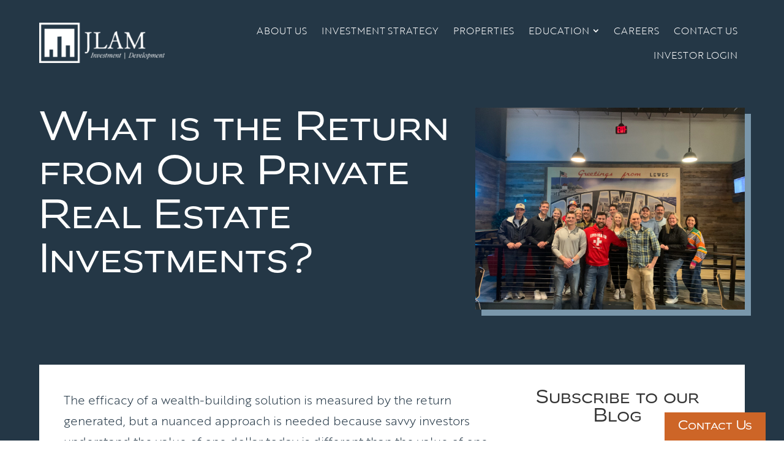

--- FILE ---
content_type: text/html; charset=utf-8
request_url: https://www.google.com/recaptcha/enterprise/anchor?ar=1&k=6LdGZJsoAAAAAIwMJHRwqiAHA6A_6ZP6bTYpbgSX&co=aHR0cHM6Ly93d3cuamxhbXJlLmNvbTo0NDM.&hl=en&v=PoyoqOPhxBO7pBk68S4YbpHZ&size=invisible&badge=inline&anchor-ms=20000&execute-ms=30000&cb=evcolfo5gjn9
body_size: 48657
content:
<!DOCTYPE HTML><html dir="ltr" lang="en"><head><meta http-equiv="Content-Type" content="text/html; charset=UTF-8">
<meta http-equiv="X-UA-Compatible" content="IE=edge">
<title>reCAPTCHA</title>
<style type="text/css">
/* cyrillic-ext */
@font-face {
  font-family: 'Roboto';
  font-style: normal;
  font-weight: 400;
  font-stretch: 100%;
  src: url(//fonts.gstatic.com/s/roboto/v48/KFO7CnqEu92Fr1ME7kSn66aGLdTylUAMa3GUBHMdazTgWw.woff2) format('woff2');
  unicode-range: U+0460-052F, U+1C80-1C8A, U+20B4, U+2DE0-2DFF, U+A640-A69F, U+FE2E-FE2F;
}
/* cyrillic */
@font-face {
  font-family: 'Roboto';
  font-style: normal;
  font-weight: 400;
  font-stretch: 100%;
  src: url(//fonts.gstatic.com/s/roboto/v48/KFO7CnqEu92Fr1ME7kSn66aGLdTylUAMa3iUBHMdazTgWw.woff2) format('woff2');
  unicode-range: U+0301, U+0400-045F, U+0490-0491, U+04B0-04B1, U+2116;
}
/* greek-ext */
@font-face {
  font-family: 'Roboto';
  font-style: normal;
  font-weight: 400;
  font-stretch: 100%;
  src: url(//fonts.gstatic.com/s/roboto/v48/KFO7CnqEu92Fr1ME7kSn66aGLdTylUAMa3CUBHMdazTgWw.woff2) format('woff2');
  unicode-range: U+1F00-1FFF;
}
/* greek */
@font-face {
  font-family: 'Roboto';
  font-style: normal;
  font-weight: 400;
  font-stretch: 100%;
  src: url(//fonts.gstatic.com/s/roboto/v48/KFO7CnqEu92Fr1ME7kSn66aGLdTylUAMa3-UBHMdazTgWw.woff2) format('woff2');
  unicode-range: U+0370-0377, U+037A-037F, U+0384-038A, U+038C, U+038E-03A1, U+03A3-03FF;
}
/* math */
@font-face {
  font-family: 'Roboto';
  font-style: normal;
  font-weight: 400;
  font-stretch: 100%;
  src: url(//fonts.gstatic.com/s/roboto/v48/KFO7CnqEu92Fr1ME7kSn66aGLdTylUAMawCUBHMdazTgWw.woff2) format('woff2');
  unicode-range: U+0302-0303, U+0305, U+0307-0308, U+0310, U+0312, U+0315, U+031A, U+0326-0327, U+032C, U+032F-0330, U+0332-0333, U+0338, U+033A, U+0346, U+034D, U+0391-03A1, U+03A3-03A9, U+03B1-03C9, U+03D1, U+03D5-03D6, U+03F0-03F1, U+03F4-03F5, U+2016-2017, U+2034-2038, U+203C, U+2040, U+2043, U+2047, U+2050, U+2057, U+205F, U+2070-2071, U+2074-208E, U+2090-209C, U+20D0-20DC, U+20E1, U+20E5-20EF, U+2100-2112, U+2114-2115, U+2117-2121, U+2123-214F, U+2190, U+2192, U+2194-21AE, U+21B0-21E5, U+21F1-21F2, U+21F4-2211, U+2213-2214, U+2216-22FF, U+2308-230B, U+2310, U+2319, U+231C-2321, U+2336-237A, U+237C, U+2395, U+239B-23B7, U+23D0, U+23DC-23E1, U+2474-2475, U+25AF, U+25B3, U+25B7, U+25BD, U+25C1, U+25CA, U+25CC, U+25FB, U+266D-266F, U+27C0-27FF, U+2900-2AFF, U+2B0E-2B11, U+2B30-2B4C, U+2BFE, U+3030, U+FF5B, U+FF5D, U+1D400-1D7FF, U+1EE00-1EEFF;
}
/* symbols */
@font-face {
  font-family: 'Roboto';
  font-style: normal;
  font-weight: 400;
  font-stretch: 100%;
  src: url(//fonts.gstatic.com/s/roboto/v48/KFO7CnqEu92Fr1ME7kSn66aGLdTylUAMaxKUBHMdazTgWw.woff2) format('woff2');
  unicode-range: U+0001-000C, U+000E-001F, U+007F-009F, U+20DD-20E0, U+20E2-20E4, U+2150-218F, U+2190, U+2192, U+2194-2199, U+21AF, U+21E6-21F0, U+21F3, U+2218-2219, U+2299, U+22C4-22C6, U+2300-243F, U+2440-244A, U+2460-24FF, U+25A0-27BF, U+2800-28FF, U+2921-2922, U+2981, U+29BF, U+29EB, U+2B00-2BFF, U+4DC0-4DFF, U+FFF9-FFFB, U+10140-1018E, U+10190-1019C, U+101A0, U+101D0-101FD, U+102E0-102FB, U+10E60-10E7E, U+1D2C0-1D2D3, U+1D2E0-1D37F, U+1F000-1F0FF, U+1F100-1F1AD, U+1F1E6-1F1FF, U+1F30D-1F30F, U+1F315, U+1F31C, U+1F31E, U+1F320-1F32C, U+1F336, U+1F378, U+1F37D, U+1F382, U+1F393-1F39F, U+1F3A7-1F3A8, U+1F3AC-1F3AF, U+1F3C2, U+1F3C4-1F3C6, U+1F3CA-1F3CE, U+1F3D4-1F3E0, U+1F3ED, U+1F3F1-1F3F3, U+1F3F5-1F3F7, U+1F408, U+1F415, U+1F41F, U+1F426, U+1F43F, U+1F441-1F442, U+1F444, U+1F446-1F449, U+1F44C-1F44E, U+1F453, U+1F46A, U+1F47D, U+1F4A3, U+1F4B0, U+1F4B3, U+1F4B9, U+1F4BB, U+1F4BF, U+1F4C8-1F4CB, U+1F4D6, U+1F4DA, U+1F4DF, U+1F4E3-1F4E6, U+1F4EA-1F4ED, U+1F4F7, U+1F4F9-1F4FB, U+1F4FD-1F4FE, U+1F503, U+1F507-1F50B, U+1F50D, U+1F512-1F513, U+1F53E-1F54A, U+1F54F-1F5FA, U+1F610, U+1F650-1F67F, U+1F687, U+1F68D, U+1F691, U+1F694, U+1F698, U+1F6AD, U+1F6B2, U+1F6B9-1F6BA, U+1F6BC, U+1F6C6-1F6CF, U+1F6D3-1F6D7, U+1F6E0-1F6EA, U+1F6F0-1F6F3, U+1F6F7-1F6FC, U+1F700-1F7FF, U+1F800-1F80B, U+1F810-1F847, U+1F850-1F859, U+1F860-1F887, U+1F890-1F8AD, U+1F8B0-1F8BB, U+1F8C0-1F8C1, U+1F900-1F90B, U+1F93B, U+1F946, U+1F984, U+1F996, U+1F9E9, U+1FA00-1FA6F, U+1FA70-1FA7C, U+1FA80-1FA89, U+1FA8F-1FAC6, U+1FACE-1FADC, U+1FADF-1FAE9, U+1FAF0-1FAF8, U+1FB00-1FBFF;
}
/* vietnamese */
@font-face {
  font-family: 'Roboto';
  font-style: normal;
  font-weight: 400;
  font-stretch: 100%;
  src: url(//fonts.gstatic.com/s/roboto/v48/KFO7CnqEu92Fr1ME7kSn66aGLdTylUAMa3OUBHMdazTgWw.woff2) format('woff2');
  unicode-range: U+0102-0103, U+0110-0111, U+0128-0129, U+0168-0169, U+01A0-01A1, U+01AF-01B0, U+0300-0301, U+0303-0304, U+0308-0309, U+0323, U+0329, U+1EA0-1EF9, U+20AB;
}
/* latin-ext */
@font-face {
  font-family: 'Roboto';
  font-style: normal;
  font-weight: 400;
  font-stretch: 100%;
  src: url(//fonts.gstatic.com/s/roboto/v48/KFO7CnqEu92Fr1ME7kSn66aGLdTylUAMa3KUBHMdazTgWw.woff2) format('woff2');
  unicode-range: U+0100-02BA, U+02BD-02C5, U+02C7-02CC, U+02CE-02D7, U+02DD-02FF, U+0304, U+0308, U+0329, U+1D00-1DBF, U+1E00-1E9F, U+1EF2-1EFF, U+2020, U+20A0-20AB, U+20AD-20C0, U+2113, U+2C60-2C7F, U+A720-A7FF;
}
/* latin */
@font-face {
  font-family: 'Roboto';
  font-style: normal;
  font-weight: 400;
  font-stretch: 100%;
  src: url(//fonts.gstatic.com/s/roboto/v48/KFO7CnqEu92Fr1ME7kSn66aGLdTylUAMa3yUBHMdazQ.woff2) format('woff2');
  unicode-range: U+0000-00FF, U+0131, U+0152-0153, U+02BB-02BC, U+02C6, U+02DA, U+02DC, U+0304, U+0308, U+0329, U+2000-206F, U+20AC, U+2122, U+2191, U+2193, U+2212, U+2215, U+FEFF, U+FFFD;
}
/* cyrillic-ext */
@font-face {
  font-family: 'Roboto';
  font-style: normal;
  font-weight: 500;
  font-stretch: 100%;
  src: url(//fonts.gstatic.com/s/roboto/v48/KFO7CnqEu92Fr1ME7kSn66aGLdTylUAMa3GUBHMdazTgWw.woff2) format('woff2');
  unicode-range: U+0460-052F, U+1C80-1C8A, U+20B4, U+2DE0-2DFF, U+A640-A69F, U+FE2E-FE2F;
}
/* cyrillic */
@font-face {
  font-family: 'Roboto';
  font-style: normal;
  font-weight: 500;
  font-stretch: 100%;
  src: url(//fonts.gstatic.com/s/roboto/v48/KFO7CnqEu92Fr1ME7kSn66aGLdTylUAMa3iUBHMdazTgWw.woff2) format('woff2');
  unicode-range: U+0301, U+0400-045F, U+0490-0491, U+04B0-04B1, U+2116;
}
/* greek-ext */
@font-face {
  font-family: 'Roboto';
  font-style: normal;
  font-weight: 500;
  font-stretch: 100%;
  src: url(//fonts.gstatic.com/s/roboto/v48/KFO7CnqEu92Fr1ME7kSn66aGLdTylUAMa3CUBHMdazTgWw.woff2) format('woff2');
  unicode-range: U+1F00-1FFF;
}
/* greek */
@font-face {
  font-family: 'Roboto';
  font-style: normal;
  font-weight: 500;
  font-stretch: 100%;
  src: url(//fonts.gstatic.com/s/roboto/v48/KFO7CnqEu92Fr1ME7kSn66aGLdTylUAMa3-UBHMdazTgWw.woff2) format('woff2');
  unicode-range: U+0370-0377, U+037A-037F, U+0384-038A, U+038C, U+038E-03A1, U+03A3-03FF;
}
/* math */
@font-face {
  font-family: 'Roboto';
  font-style: normal;
  font-weight: 500;
  font-stretch: 100%;
  src: url(//fonts.gstatic.com/s/roboto/v48/KFO7CnqEu92Fr1ME7kSn66aGLdTylUAMawCUBHMdazTgWw.woff2) format('woff2');
  unicode-range: U+0302-0303, U+0305, U+0307-0308, U+0310, U+0312, U+0315, U+031A, U+0326-0327, U+032C, U+032F-0330, U+0332-0333, U+0338, U+033A, U+0346, U+034D, U+0391-03A1, U+03A3-03A9, U+03B1-03C9, U+03D1, U+03D5-03D6, U+03F0-03F1, U+03F4-03F5, U+2016-2017, U+2034-2038, U+203C, U+2040, U+2043, U+2047, U+2050, U+2057, U+205F, U+2070-2071, U+2074-208E, U+2090-209C, U+20D0-20DC, U+20E1, U+20E5-20EF, U+2100-2112, U+2114-2115, U+2117-2121, U+2123-214F, U+2190, U+2192, U+2194-21AE, U+21B0-21E5, U+21F1-21F2, U+21F4-2211, U+2213-2214, U+2216-22FF, U+2308-230B, U+2310, U+2319, U+231C-2321, U+2336-237A, U+237C, U+2395, U+239B-23B7, U+23D0, U+23DC-23E1, U+2474-2475, U+25AF, U+25B3, U+25B7, U+25BD, U+25C1, U+25CA, U+25CC, U+25FB, U+266D-266F, U+27C0-27FF, U+2900-2AFF, U+2B0E-2B11, U+2B30-2B4C, U+2BFE, U+3030, U+FF5B, U+FF5D, U+1D400-1D7FF, U+1EE00-1EEFF;
}
/* symbols */
@font-face {
  font-family: 'Roboto';
  font-style: normal;
  font-weight: 500;
  font-stretch: 100%;
  src: url(//fonts.gstatic.com/s/roboto/v48/KFO7CnqEu92Fr1ME7kSn66aGLdTylUAMaxKUBHMdazTgWw.woff2) format('woff2');
  unicode-range: U+0001-000C, U+000E-001F, U+007F-009F, U+20DD-20E0, U+20E2-20E4, U+2150-218F, U+2190, U+2192, U+2194-2199, U+21AF, U+21E6-21F0, U+21F3, U+2218-2219, U+2299, U+22C4-22C6, U+2300-243F, U+2440-244A, U+2460-24FF, U+25A0-27BF, U+2800-28FF, U+2921-2922, U+2981, U+29BF, U+29EB, U+2B00-2BFF, U+4DC0-4DFF, U+FFF9-FFFB, U+10140-1018E, U+10190-1019C, U+101A0, U+101D0-101FD, U+102E0-102FB, U+10E60-10E7E, U+1D2C0-1D2D3, U+1D2E0-1D37F, U+1F000-1F0FF, U+1F100-1F1AD, U+1F1E6-1F1FF, U+1F30D-1F30F, U+1F315, U+1F31C, U+1F31E, U+1F320-1F32C, U+1F336, U+1F378, U+1F37D, U+1F382, U+1F393-1F39F, U+1F3A7-1F3A8, U+1F3AC-1F3AF, U+1F3C2, U+1F3C4-1F3C6, U+1F3CA-1F3CE, U+1F3D4-1F3E0, U+1F3ED, U+1F3F1-1F3F3, U+1F3F5-1F3F7, U+1F408, U+1F415, U+1F41F, U+1F426, U+1F43F, U+1F441-1F442, U+1F444, U+1F446-1F449, U+1F44C-1F44E, U+1F453, U+1F46A, U+1F47D, U+1F4A3, U+1F4B0, U+1F4B3, U+1F4B9, U+1F4BB, U+1F4BF, U+1F4C8-1F4CB, U+1F4D6, U+1F4DA, U+1F4DF, U+1F4E3-1F4E6, U+1F4EA-1F4ED, U+1F4F7, U+1F4F9-1F4FB, U+1F4FD-1F4FE, U+1F503, U+1F507-1F50B, U+1F50D, U+1F512-1F513, U+1F53E-1F54A, U+1F54F-1F5FA, U+1F610, U+1F650-1F67F, U+1F687, U+1F68D, U+1F691, U+1F694, U+1F698, U+1F6AD, U+1F6B2, U+1F6B9-1F6BA, U+1F6BC, U+1F6C6-1F6CF, U+1F6D3-1F6D7, U+1F6E0-1F6EA, U+1F6F0-1F6F3, U+1F6F7-1F6FC, U+1F700-1F7FF, U+1F800-1F80B, U+1F810-1F847, U+1F850-1F859, U+1F860-1F887, U+1F890-1F8AD, U+1F8B0-1F8BB, U+1F8C0-1F8C1, U+1F900-1F90B, U+1F93B, U+1F946, U+1F984, U+1F996, U+1F9E9, U+1FA00-1FA6F, U+1FA70-1FA7C, U+1FA80-1FA89, U+1FA8F-1FAC6, U+1FACE-1FADC, U+1FADF-1FAE9, U+1FAF0-1FAF8, U+1FB00-1FBFF;
}
/* vietnamese */
@font-face {
  font-family: 'Roboto';
  font-style: normal;
  font-weight: 500;
  font-stretch: 100%;
  src: url(//fonts.gstatic.com/s/roboto/v48/KFO7CnqEu92Fr1ME7kSn66aGLdTylUAMa3OUBHMdazTgWw.woff2) format('woff2');
  unicode-range: U+0102-0103, U+0110-0111, U+0128-0129, U+0168-0169, U+01A0-01A1, U+01AF-01B0, U+0300-0301, U+0303-0304, U+0308-0309, U+0323, U+0329, U+1EA0-1EF9, U+20AB;
}
/* latin-ext */
@font-face {
  font-family: 'Roboto';
  font-style: normal;
  font-weight: 500;
  font-stretch: 100%;
  src: url(//fonts.gstatic.com/s/roboto/v48/KFO7CnqEu92Fr1ME7kSn66aGLdTylUAMa3KUBHMdazTgWw.woff2) format('woff2');
  unicode-range: U+0100-02BA, U+02BD-02C5, U+02C7-02CC, U+02CE-02D7, U+02DD-02FF, U+0304, U+0308, U+0329, U+1D00-1DBF, U+1E00-1E9F, U+1EF2-1EFF, U+2020, U+20A0-20AB, U+20AD-20C0, U+2113, U+2C60-2C7F, U+A720-A7FF;
}
/* latin */
@font-face {
  font-family: 'Roboto';
  font-style: normal;
  font-weight: 500;
  font-stretch: 100%;
  src: url(//fonts.gstatic.com/s/roboto/v48/KFO7CnqEu92Fr1ME7kSn66aGLdTylUAMa3yUBHMdazQ.woff2) format('woff2');
  unicode-range: U+0000-00FF, U+0131, U+0152-0153, U+02BB-02BC, U+02C6, U+02DA, U+02DC, U+0304, U+0308, U+0329, U+2000-206F, U+20AC, U+2122, U+2191, U+2193, U+2212, U+2215, U+FEFF, U+FFFD;
}
/* cyrillic-ext */
@font-face {
  font-family: 'Roboto';
  font-style: normal;
  font-weight: 900;
  font-stretch: 100%;
  src: url(//fonts.gstatic.com/s/roboto/v48/KFO7CnqEu92Fr1ME7kSn66aGLdTylUAMa3GUBHMdazTgWw.woff2) format('woff2');
  unicode-range: U+0460-052F, U+1C80-1C8A, U+20B4, U+2DE0-2DFF, U+A640-A69F, U+FE2E-FE2F;
}
/* cyrillic */
@font-face {
  font-family: 'Roboto';
  font-style: normal;
  font-weight: 900;
  font-stretch: 100%;
  src: url(//fonts.gstatic.com/s/roboto/v48/KFO7CnqEu92Fr1ME7kSn66aGLdTylUAMa3iUBHMdazTgWw.woff2) format('woff2');
  unicode-range: U+0301, U+0400-045F, U+0490-0491, U+04B0-04B1, U+2116;
}
/* greek-ext */
@font-face {
  font-family: 'Roboto';
  font-style: normal;
  font-weight: 900;
  font-stretch: 100%;
  src: url(//fonts.gstatic.com/s/roboto/v48/KFO7CnqEu92Fr1ME7kSn66aGLdTylUAMa3CUBHMdazTgWw.woff2) format('woff2');
  unicode-range: U+1F00-1FFF;
}
/* greek */
@font-face {
  font-family: 'Roboto';
  font-style: normal;
  font-weight: 900;
  font-stretch: 100%;
  src: url(//fonts.gstatic.com/s/roboto/v48/KFO7CnqEu92Fr1ME7kSn66aGLdTylUAMa3-UBHMdazTgWw.woff2) format('woff2');
  unicode-range: U+0370-0377, U+037A-037F, U+0384-038A, U+038C, U+038E-03A1, U+03A3-03FF;
}
/* math */
@font-face {
  font-family: 'Roboto';
  font-style: normal;
  font-weight: 900;
  font-stretch: 100%;
  src: url(//fonts.gstatic.com/s/roboto/v48/KFO7CnqEu92Fr1ME7kSn66aGLdTylUAMawCUBHMdazTgWw.woff2) format('woff2');
  unicode-range: U+0302-0303, U+0305, U+0307-0308, U+0310, U+0312, U+0315, U+031A, U+0326-0327, U+032C, U+032F-0330, U+0332-0333, U+0338, U+033A, U+0346, U+034D, U+0391-03A1, U+03A3-03A9, U+03B1-03C9, U+03D1, U+03D5-03D6, U+03F0-03F1, U+03F4-03F5, U+2016-2017, U+2034-2038, U+203C, U+2040, U+2043, U+2047, U+2050, U+2057, U+205F, U+2070-2071, U+2074-208E, U+2090-209C, U+20D0-20DC, U+20E1, U+20E5-20EF, U+2100-2112, U+2114-2115, U+2117-2121, U+2123-214F, U+2190, U+2192, U+2194-21AE, U+21B0-21E5, U+21F1-21F2, U+21F4-2211, U+2213-2214, U+2216-22FF, U+2308-230B, U+2310, U+2319, U+231C-2321, U+2336-237A, U+237C, U+2395, U+239B-23B7, U+23D0, U+23DC-23E1, U+2474-2475, U+25AF, U+25B3, U+25B7, U+25BD, U+25C1, U+25CA, U+25CC, U+25FB, U+266D-266F, U+27C0-27FF, U+2900-2AFF, U+2B0E-2B11, U+2B30-2B4C, U+2BFE, U+3030, U+FF5B, U+FF5D, U+1D400-1D7FF, U+1EE00-1EEFF;
}
/* symbols */
@font-face {
  font-family: 'Roboto';
  font-style: normal;
  font-weight: 900;
  font-stretch: 100%;
  src: url(//fonts.gstatic.com/s/roboto/v48/KFO7CnqEu92Fr1ME7kSn66aGLdTylUAMaxKUBHMdazTgWw.woff2) format('woff2');
  unicode-range: U+0001-000C, U+000E-001F, U+007F-009F, U+20DD-20E0, U+20E2-20E4, U+2150-218F, U+2190, U+2192, U+2194-2199, U+21AF, U+21E6-21F0, U+21F3, U+2218-2219, U+2299, U+22C4-22C6, U+2300-243F, U+2440-244A, U+2460-24FF, U+25A0-27BF, U+2800-28FF, U+2921-2922, U+2981, U+29BF, U+29EB, U+2B00-2BFF, U+4DC0-4DFF, U+FFF9-FFFB, U+10140-1018E, U+10190-1019C, U+101A0, U+101D0-101FD, U+102E0-102FB, U+10E60-10E7E, U+1D2C0-1D2D3, U+1D2E0-1D37F, U+1F000-1F0FF, U+1F100-1F1AD, U+1F1E6-1F1FF, U+1F30D-1F30F, U+1F315, U+1F31C, U+1F31E, U+1F320-1F32C, U+1F336, U+1F378, U+1F37D, U+1F382, U+1F393-1F39F, U+1F3A7-1F3A8, U+1F3AC-1F3AF, U+1F3C2, U+1F3C4-1F3C6, U+1F3CA-1F3CE, U+1F3D4-1F3E0, U+1F3ED, U+1F3F1-1F3F3, U+1F3F5-1F3F7, U+1F408, U+1F415, U+1F41F, U+1F426, U+1F43F, U+1F441-1F442, U+1F444, U+1F446-1F449, U+1F44C-1F44E, U+1F453, U+1F46A, U+1F47D, U+1F4A3, U+1F4B0, U+1F4B3, U+1F4B9, U+1F4BB, U+1F4BF, U+1F4C8-1F4CB, U+1F4D6, U+1F4DA, U+1F4DF, U+1F4E3-1F4E6, U+1F4EA-1F4ED, U+1F4F7, U+1F4F9-1F4FB, U+1F4FD-1F4FE, U+1F503, U+1F507-1F50B, U+1F50D, U+1F512-1F513, U+1F53E-1F54A, U+1F54F-1F5FA, U+1F610, U+1F650-1F67F, U+1F687, U+1F68D, U+1F691, U+1F694, U+1F698, U+1F6AD, U+1F6B2, U+1F6B9-1F6BA, U+1F6BC, U+1F6C6-1F6CF, U+1F6D3-1F6D7, U+1F6E0-1F6EA, U+1F6F0-1F6F3, U+1F6F7-1F6FC, U+1F700-1F7FF, U+1F800-1F80B, U+1F810-1F847, U+1F850-1F859, U+1F860-1F887, U+1F890-1F8AD, U+1F8B0-1F8BB, U+1F8C0-1F8C1, U+1F900-1F90B, U+1F93B, U+1F946, U+1F984, U+1F996, U+1F9E9, U+1FA00-1FA6F, U+1FA70-1FA7C, U+1FA80-1FA89, U+1FA8F-1FAC6, U+1FACE-1FADC, U+1FADF-1FAE9, U+1FAF0-1FAF8, U+1FB00-1FBFF;
}
/* vietnamese */
@font-face {
  font-family: 'Roboto';
  font-style: normal;
  font-weight: 900;
  font-stretch: 100%;
  src: url(//fonts.gstatic.com/s/roboto/v48/KFO7CnqEu92Fr1ME7kSn66aGLdTylUAMa3OUBHMdazTgWw.woff2) format('woff2');
  unicode-range: U+0102-0103, U+0110-0111, U+0128-0129, U+0168-0169, U+01A0-01A1, U+01AF-01B0, U+0300-0301, U+0303-0304, U+0308-0309, U+0323, U+0329, U+1EA0-1EF9, U+20AB;
}
/* latin-ext */
@font-face {
  font-family: 'Roboto';
  font-style: normal;
  font-weight: 900;
  font-stretch: 100%;
  src: url(//fonts.gstatic.com/s/roboto/v48/KFO7CnqEu92Fr1ME7kSn66aGLdTylUAMa3KUBHMdazTgWw.woff2) format('woff2');
  unicode-range: U+0100-02BA, U+02BD-02C5, U+02C7-02CC, U+02CE-02D7, U+02DD-02FF, U+0304, U+0308, U+0329, U+1D00-1DBF, U+1E00-1E9F, U+1EF2-1EFF, U+2020, U+20A0-20AB, U+20AD-20C0, U+2113, U+2C60-2C7F, U+A720-A7FF;
}
/* latin */
@font-face {
  font-family: 'Roboto';
  font-style: normal;
  font-weight: 900;
  font-stretch: 100%;
  src: url(//fonts.gstatic.com/s/roboto/v48/KFO7CnqEu92Fr1ME7kSn66aGLdTylUAMa3yUBHMdazQ.woff2) format('woff2');
  unicode-range: U+0000-00FF, U+0131, U+0152-0153, U+02BB-02BC, U+02C6, U+02DA, U+02DC, U+0304, U+0308, U+0329, U+2000-206F, U+20AC, U+2122, U+2191, U+2193, U+2212, U+2215, U+FEFF, U+FFFD;
}

</style>
<link rel="stylesheet" type="text/css" href="https://www.gstatic.com/recaptcha/releases/PoyoqOPhxBO7pBk68S4YbpHZ/styles__ltr.css">
<script nonce="8VuF2LVMUAFMkKj7elo4UA" type="text/javascript">window['__recaptcha_api'] = 'https://www.google.com/recaptcha/enterprise/';</script>
<script type="text/javascript" src="https://www.gstatic.com/recaptcha/releases/PoyoqOPhxBO7pBk68S4YbpHZ/recaptcha__en.js" nonce="8VuF2LVMUAFMkKj7elo4UA">
      
    </script></head>
<body><div id="rc-anchor-alert" class="rc-anchor-alert">This reCAPTCHA is for testing purposes only. Please report to the site admin if you are seeing this.</div>
<input type="hidden" id="recaptcha-token" value="[base64]">
<script type="text/javascript" nonce="8VuF2LVMUAFMkKj7elo4UA">
      recaptcha.anchor.Main.init("[\x22ainput\x22,[\x22bgdata\x22,\x22\x22,\[base64]/[base64]/[base64]/KE4oMTI0LHYsdi5HKSxMWihsLHYpKTpOKDEyNCx2LGwpLFYpLHYpLFQpKSxGKDE3MSx2KX0scjc9ZnVuY3Rpb24obCl7cmV0dXJuIGx9LEM9ZnVuY3Rpb24obCxWLHYpe04odixsLFYpLFZbYWtdPTI3OTZ9LG49ZnVuY3Rpb24obCxWKXtWLlg9KChWLlg/[base64]/[base64]/[base64]/[base64]/[base64]/[base64]/[base64]/[base64]/[base64]/[base64]/[base64]\\u003d\x22,\[base64]\\u003d\\u003d\x22,\x22w4hYwpIiw6ErwrDDiA/DnCfDjMOMwrrCpWoYwpTDuMOwBG5/woXDmk7ClyfDpXXDrGBqwqcWw7skw4kxHCxSBXJBCsOuCsOVwq0Ww43CikJzJjQLw4fCusOxHsOHVm0uwrjDvcKhw43DhsO9wqYQw7zDncOLHcKkw6jClcOKdgEvw67ClGLCvz3CvUHChxPCqnvCvkgbUVowwpBJwq/Dr1Jqwp/CncOowpTDmsOqwqcTwowOBMOpwpBNN1Alw4JiNMORwqd8w5s8BGAGw68XZQXCicOlJyhkwpnDoCLDgsK2wpHCqMK8wrDDm8KuJ8KHRcKZwrslNhd+PjzCn8KtTsOLT8KYF8Kwwr/[base64]/CnHjDilXCqcKveMOcwp9iZMK6w6UOU8OvDMOpXSrDm8OSHzDCoT/DscKRcyjChi9PwqsawoLCtcOCJQzDhsKow5tww4TCtW3DsB7Cu8K6Ky8HTcK3ZMKKwrPDqMKodsO0egdpHCs0wrzCsWLCvcOlwqnCu8OHbcK7By3ChQd3wofCgcOfwqfDi8KuBTrCo2Mpwp7CpcKjw7l4RT/CgCINw4ZmwrXDjQx7MMO6eg3Du8KbwoZjezFKdcKdwqgbw4/[base64]/CtMKqw4XCrsO7wqEYGARICMOxN8Oiwp9DbwNxwpVnw7PDvMOUw44+wr3DghduwrLCiVsbw4XDucOXCUnDu8OuwpJuw7/DoTzCt2rDicKVw6lzwo3CgmPDg8Osw5guUcOQW1TDsMKLw5FJC8KCNsKfwqpaw6AAGsOewoZUw48eAiHCriQdwq11ZzXCoQFrNj3CugjCkHUJwpELw4LDjVlMY8OnRMKxPQnCosOnwo/Ck1ZxwqnDr8O0DMOTO8KedlQUwrXDt8KQCcKnw6ccwqcjwrHDiD3CuEEZWEE8bcOAw6McO8Opw6zChMKIw7kkRQlZwqPDtzTCiMKmTmFOGUPCnCTDkw4tW0x4w7bDuXVQcsKmWMK/[base64]/[base64]/[base64]/Cr8OSwoXDjMK2BF4Sw6pFwqdjdMOQdVHDmMKhfDDDp8OoKU3CuBjDosK3V8OPTmEkwprCnEUyw5sgwrEywprCnhTDtsKIEsKZw6MaYiwxAMOrfcKHC0bCiFJlw4MURntFw4/Cm8KvSGXCimnCk8KfB2PDmsO9RARUJcKww6/[base64]/YsKHw40NPStzwoQTIcOwGsKxw6o/J8KYbywpwrPCp8KfwqZaw7bDnMKSJEvCuEjClUwOYcKqwr4swrfCk2I/DEYZMHgAw50FHm95DcOfBXsyEk/CisKQCcKiwrLDjsKYw6TDsh5mG8KIwoHCmzFgO8OYw79MClLCrAJ+IGcHw7bDsMOXwrTDh0LDlXFaZsK+dk8WwqzDll8hwobDvxzCsF1FwrzCjnQ/[base64]/[base64]/[base64]/DocKNL8Ouwpd5JMKFwo3DosOCw7/DkSLCtMK3w4hPRA3DncORRMKjHMKFbyQUGEZdXgTCpMODw4PCnjzDksKqwrdjUcObwoFlPsOoW8Kda8KgJlrDqWnDtcKqDDDDpsKxWlYhdcKiJkt0asOrThvDi8Oqw5Aqw4vDlcKQwqcfw68qwofDiWjDvWnCq8KGY8KBChHCrcKJCEHDqsKAKcOew6A0w71/cWkVw78HNirCj8K2w7LDqABewqBGMcOOF8O7bMK9wqcWBnJDw5bDpcK3KcKxw5TChMOfJW1TcsKPw6PDj8KGw7/Cg8K/FkfClMOcw7LCrEzDngTDrgkHfzrDmcOowqBcDsK3w5J4L8ORZsOvw7E1bGPCmEDCtkPDjXjDu8KAHi/DtlQ3w57DqTTCpMOOGHNAw5DCo8Okw78CwrV4EmwrcRtUD8KRw7llw7AWw7PDu3ZBw4Y8w59nwq04wovCh8KfDMOeFWlmGcKowp1iAcOFw6/Ch8Kvw5tSMsO5w7ZxDE9YU8OFeUnCs8Kowphow5h6w6HDosOtXsOdRXPDnMOJwrQJH8OkWARaLsKTQAYzPUpjZcKaag/[base64]/CskgwwpfCoXbDg8ONwogPPsOSwpBgZsKxHEzCsW5VwotQw5MtwoPCtCzDjMKLLl3DvxfDgF3DqDXCqBpcwrc6RmbCkEHCvRApAMKPw4/DmMKnEB/Dhlt+w5zDucO8wqh6GW/DrMKmZsOeLMOgwotNAxzCncK+dBLDisKJGBFrSsOrw4fCoi/CiMKRw7HCiybCqDwgw5XCnMK2dcKBw7DChsKGw7LDv2/CnQgZHcO/C2vCoGPDkHALHcOEchcrwqh5GB8IFsKfwqbDpsKKVcKswojDpXwaw7cAwqrClk/CrsO1wop0wrnDlBLDi0bDu0Z3WMK6IELCoFTDoDDCvcOWwropw4rCs8OjGAHCtxdsw7IbVcKxV2bDjSs8HkvCiMKPZ2MDwr4sw5BVwpEjwrNweMK2AsOvw6o9wqh5KcO0Q8KAw6oow7/DoncFwqxUwo3DtcKRw5LCvTVtw67Cp8ODLcOBw77CicO3wrIKQTcwXsOwTcOnChIjwpNICcOUw7LDuRU4WibCo8Kew7NLDsKcIW3Dq8KvT3VswpwvwpjDlGHCoGxmUjrCiMK6K8KqwpckTxVyNVk/[base64]/McKSw5MlwpRYwqBOw7XCtsKYUT/ChwHCvcO7U8OBw4o5w5PCucO4w5vDnDDCm3zDniEjasKlwp4Aw50Jw5FNI8OzBsOEw4zDv8OPWUzCn33Dn8K6w6bCklXDssKJw4ZVw7ZUwoMdw59IdMOcXVrCscOyYRF/AcKTw5NzQ3M/w6EuwoDDiU17c8O3w7NhwoR5M8OuBsOUwpfDn8OnVlHCpDHCv2LDsMOOFsKHwrgwOyLCjjrCrMOWwpjCr8ORw5vCmmzDqsOiw57DkcO1woTCnsOKM8OUdmM1FhrDtsOGwp7Crg8Tfx5dBMOgJwInwp/CgDjDosOwwq3DhcODwqHDjDPDlTklw5vCkzTDohgQw6bDi8OZJMKxwoHDicOzw6wqwoU2w7/CkkcGw6tPw4x3WcKtwrzDt8OMGsK1wo3DiTDDosK6w5HChcKhKSrCrcOcw6QJw5tEw5I4w5gBw7XDllbCmcKhw7PDu8K/w4zDscOaw7F1wonDqTvDmlJIwpTDtwHCusOJQCNsVBXDkGLCp24qLGwHw6jCn8KSw6fDnsOZMcONIGE1w5Rbw69Jw6jDncOcw4FfNcKmcl9gZcKgw6Qfwq58eCsnwqxGRsKEw49awo/CuMKxw7cqwofDs8K4Z8ONK8OrH8Kmw5fClsOJwoc/dTBYcEA3PMKaw5zDkcKxwpfCqsObw7NZw7M9aWklURvClitTw5ktEcODwo/ChibDu8KFAwbCn8KVw6zDi8KkCsKMw4fDg8Orwq7Ct3TCgj8vwqvCtMKLwqM9wrprw7/Ck8O4wqciU8Kcb8OvQ8KUwpbDgnUaGRwvw4bDvxAmw4DDr8OBwp1db8Knw79qwpLCvMKuwocRwrgZZ19bFsKEwrRJwrlVH1/DucKIfjkbw7YYKFvClMOfw7dUfMKDwrvDm2g7wrNaw6TCi2vDlkZ8wobDrUwuHWBHXkIqYcOQwosQwr5sRsOkwq4EwrlqRD/Ct8Kgw4Nnw5x1DcOsw4jDnT0NwpzDt37DjnxoCmsTw44AW8K/JMKdw5sfw5MsLcO7w5zCk23CpHfCosOmw6LCrsOncyHDoC3Cq3xLwqMewppyNwkjw7fDjsKrHVxIVsOMw6xUFnMhwptWQArCtEALZ8Odwo5ywrVwD8OZW8KCejY1w6jCvQdqLhN/csOUw7hZX8KJw4vCnn0UwqPCqsOfw5dMw5ZDwonCj8KmwrXCscOACEDDkMK4wqRCwrUIwqZTwq98f8K2asOiwpAEw44EIV3CuW/[base64]/fwvCp8OEEkkCw6PDi13Dh0LDsVMuwp5xwq4Ew7B5wpzCnQDDuAPDhRUbw5kvw6gGw6XDm8KIw6rCs8OWBXPDncOsGgUZwrUKwpBlwowLw45QFS5Aw4/CkcKSw7vDjMKDw4Q/ShEvwr53ZwzCm8Oww7DDsMKZwqJawowOEUYXOBd2OFcTw6YTwqTCh8Klw5XCg0zDrMOrw6jDoVo+w5hkw7Itw4jDigPCnMKTw6zCssK0w4HDpQg1UcKGT8KCw7l1XsKiwp/CkcOtYMO5QcKcwqbCs3onw6lUw5LDmsKDMcOKF2nCicO2wpBJw4PDlcOdw5jDtloWw6vDssOcw6onwrTCshRvwrZcKsOhwoPDi8K/Fx3Dl8OuwqAia8OWeMObwrvDqnHDlRAwwpfDiEVHw7M9N8OYwqQUOcKbRMOqWkFBw5RIdsKQS8KxJMOWZsKZc8OQfQlhw5Buw4XCtcKbwrLCj8OjWMKYZcKOE8KrwqfDrysKP8OTDMKDE8K5wqwYw4DDqmXCgyJ9wpl/c0nCngVARgnCncKYw6NawrwODsK4csOyw4/Ds8KYIBnDhMO7cMO1AyECV8KRSwd/GsOWw5khw4LClUvDmwzDnyBjKkcrasKPw4/DqsKLeWXDlsKHE8O/L8OfwozDmEspTgl8wqvCmMOXwpcfwrfCjGjCuVXDpk85w7PCvl/DoEfCnH0HwpYMPUkDwrfDgA3Cs8Kww5vCuS7ClcOqJcOEJ8KXw48vVGcMw4duwqs9TU/Dm3bCkFnDiz/CqTbCncK7MsOkw44pwpXDi1/DhcKjwqtWwo/DusKPFX1UK8O+MMKAwpE7woU5w6MVMmDDphnDr8OsUFjCosOwPW5Iw6JId8K2w6gaw5tqeVcaw5rDsSjDkwXDjsOKGsOwI2jDozdseMKsw4nDvsOWwoHCgRhDIjjDh2DDjMOmw4nCkATCnTrDisKgXTjDiErDvF/DmxDCn0fDrMKqwps0RsK9d1nCoFFUXyXCu8OfwpIdwroMPsO+wq1FwrTChcO2w7Rwwo7DssKKw4vCpkbDgEgJwqTDknDDrycaFkFpfi02wq1EZsO2wp1zw6YtwrDDjhHCuC51XwxCwovDkcOmORh7wrTCpMKAwp/CvMOIP2/CvsKjcRDCuG/DjwXDlsOow4bDrTRwwpwVaj9uRsKHL2PDoGAGejHCnsK/wo3DlcOhcjvDkcKEw7coJcOEw5jDkMOMw5zCgsKpWsO9w45Uw4NXwpXCscKwwrLDjMKEwrfDm8Kowr/CggFCCxjDi8O8GsKxAmdiwow4wpXDhsKQw4rDpx3CnMK7wq3CiAJCB2YjCWLCt2vDusO4wpk/wroXDsOOwpDCo8Oiwpg7wr9awp0CwqRxw79EC8OIW8K9FcO1CcKXw6g6HMOufsO+wqLDkw7CvsOIK17CqMOywp1JwoVgDlVBDhrDhl0QwpvDvMKUakQswofCgQ7DhiMdecKyUkJpRBMfDcKGUGVFPMOTCcOdehvCnMOVUy7Ci8KowoR8JkDCrcKuw6/CgHnDqWPDmShRw6TCqsKbLcOKBcKxf0PDisO0bsOPwpPCoTHCvXViwoDCtMOWw6vCn3bDiynDt8ObUcKyPkxKGcOKw4nDucK8wqM2w4rDj8OAecOLw5ZUwocwXQrDp8KSw5QTfy5jwpx7LTrCnX3CvA/CkUoIw5wTDcK3wqPDkklRw7pPamfDtxLDhMK5P38mw40WS8KvwpsRWsKEw4UZGlHCmmvDoh1lwrzDt8Kmw68tw5hrdw7DssOEw5fDoA42wqjCtS/[base64]/[base64]/wrt6IMOqNBrCkApTwrrCoMO3wpPClw7Cn3A2S8KdWcKqH8OlbsK/AX7CugsfF2UvXUjDshBEwqLCkMOqB8Kbw4gWecKZFMO6PcKZUQtfTRAcai/DkyELwpRpwrjDiENtLMKlw7HDt8KSHcKMwoNnPWMxMsOJwq3CkjvDkBDCsMK1V0EQw7kxwpxNKsKrUmnDlcOjw5rCnXbCsVxjwpTDmH3DqwzCpzd3wrTDicOKwq8Kw6coO8OVMCDCj8OdFsO/w4zDuDUZwo/[base64]/[base64]/[base64]/[base64]/D2Epw7rDvBpHGsKow48KHcKaBkvDoijCq2bCgUQSAW3Dg8OswpwRGMO8LW3Cp8KaPS5jwpzDksObwqnDuEzCmG1ew4p1V8K9NsKRRTEDw5zCtA/DgMKGGH7DsTBWwqfDisO9wr0ufsK/[base64]/[base64]/CsyLCmCURwqvCkCbCnsK1w4LDs8OEOMKAw4LDtMKOUQI4EcKow4HDt29Zw5nDh03DgsKRKm7Dq3BrdXg3woHCl17CjMKlwrDDn2V9wqV7w45RwodtcmfDrC3DgMOWw6/DvcK0TMKKe39ARh3Dm8KfOTXDunMrwqrCr3xmwog5B3ZNcg5QwpHCisKLDQsLw5PCpmBKw50dwqbDk8KAe3LCjMKDwrPCoTbCjipUw4fCusKxIcKvwrLDisOzw75dw41QCMOLJcOfJ8Otwq/CjsKuw6PDrRTCo3TDnMKqVsKcw5bChsKHTMOMwq4iTBLCsQ7DoC9hw6rDpD9Hw4nDscOzEcO6QcOhDjjDk0bCmMOOFMO1wqssw7HDssKUw5XDrQkTR8OpJEHDnGzDjgbCrFLDiEk5woEfE8Kdw5LDp8KCw7lqem/[base64]/[base64]/HMKyW8KgwqjDiDnCs1/CncOew59Hwo5xDMK+wqTDtSzDgUjDonTDpU/DkTTCtWzDoQ4jdGLDoTkla05eMsOzPjTDgcORwqLDrMKFwq17w5oyw7vDqk7CnkFQUsKONDsWbyfCpsO4BVnDiMKLwqrDrhoCPUfCssK1wqRoV8KIw4M3wp8tecOOMj14bcObw54xH2RJwpsJQMOiwoMRwotDLcO8NhXDjcOkwr8zw4PCnMOkG8K8woxqEMKRb3/[base64]/[base64]/DgcKLGcO8w6EIX8O8w6rCugF2LVkuwqAhfjrDmls9w53CvcKswrgBwpvDkcOCwrnCtcKbDkzDjm/DnCPDocK9w6ZsRsKAVMKLwrdmGzzCpGvChV4wwrp9OxnCgcKow6zDqxAhJBxewrZnwox2w4NOIDXCuGDDkVstwoomw7s9w69gw4/DjFvDhcK3wpvDn8Kvaxo0w6vChgjDhcKkwpXCihXDpWATUWxuw7DDqBHDsQ9RL8Oxe8Krw6UvLcKRw4bCqsKWLcOKNFxbNgYyRcKFcMOLwpZ7MhzCgsOYwrsiJQkow7lxdiDCj1XDl10nw63DtMKHDgXDkDkjf8O/IMO3w7vDqQ0lw68Rw4DDiTFgCcOwwqPCqsO5wqjCscKQwp9/EMKxwqRfwonDrQBed1wgFsKiw5PDqMOUwqPCpMOVP088IHJBUcKNwp1Aw6tVw7rDrcOVw5rCiHl3w51Lw4bDisOYw4PCpsK0DCgSwr4/LgMTwpHDtzlrwoZzw5/DnMKxwptoM28Gc8Ogw69bwr0XVW5WeMOew6sUYFAdfhjCmTHDjggfw6PCn0XDpcOKOGdqQcKVwqXDmHzCoAQlEAHDj8OqwrYzwrxQPcKzw5vDjcKcwqvDpMOBwpDCkcKtP8KCwqPCmjvDvsK0wrMTI8KrJE9vwo/CrsOxw63CqCnDrENow5nDlF8Bw7huw6jCv8KxOyDCmcOFw4ZPwqTCvXEJcT/CuE3Dh8KDw5vCpMKHFsKYwqpmMcOSw4/CnMO8XTDDj1LCr0lTwpXDgT/CjMKiBzEbJEHCqsOGbcKURyzCsgTCp8OpwpArwqTCsgzDvzZ4w4nDuUHCkCzDm8OQQMKaw5TDrF4VJXfDpWcAGMKTYMOKTXQmHELDr0MFTgnCphEbw5BQwqXCqMOyWsOTwp/CisOgwo3CmlYgMsKOYEPCq0Qfw5rCgMKkUmAYbMKhwrRlwrIVCyvDmcKSdcK6V2zCim7DnsKZw7NnNnEnfnVCwolewqpcwo/DgsOBw6XCtwLCrSMNVcKMw6ABKz7CksOLwo9qAHVewqIgccKkfiTCnigSw53DmCPCv1E7WnMrJTjDtisJwpXDusOHJQxyGsKOwqEKYsKSw6jCk2gbFjUTXsOWd8KewpbDm8O6w5QMw67Cng/Dp8KXwo4ew5N1w7UvaEbDjnoIw6/CsWnDicKoVMKpwqohw5HCi8KAYMO2SMO5woQmVEvCvlhZJcKsTMO3HcKpwrsKIjDChMOmYcOuw5/Dg8Ohw4o1KQFdw7/CuMK5IcOxwqsnSFjDnj7DnsOCQcOjW2kSw77CusKuw4sAGMOHwrpcasOtw51Me8O7w5tID8OBVR8awohuw7TCssKNwprCgsKcR8O7woDCqxVxw6LCjVLCk8OIYMKXDcOPwok9KsK/HMOOw5koVMOyw5zDv8KkY2oNw7Y6LcOQwolbw7liwrfDtzzDgHDDo8KzwobCgsKvwr7DgCXCssK1w43CtMOlR8KiWiwsIkp1HhzDiUYJw6LCp3HCosOsJwcnSsOQDQrDu0DCt1HDpsOVcsKpThbDisKfeSHDhMO/[base64]/XsKswpBJw7bDulfDqsKTDMK5dVBdDMKPw5TDgEZ/UcKbdsOKwqMlesO0KksOMMOpOcOEw4HDgWccM18+w7TDhsK6SgbCrcKEw5/[base64]/DghMVw43Clk91McKpwqfCt8O6YsKTFsO+wpVdc8OSwoN/[base64]/DncOyTMOmwqbCicOLEwMBw4VYwr0WLMOgOMK1BhUKPcOEV3gvw5QGDMOnw6DCslMSdsK4ZcOQdMKjw7wDw5orwojDh8OQwoLCpi0EX2rCrsK/wp8pw6cMFynDiC3DgsOZFjXCv8KYwp/Cg8Omw77DtgkKXnUWw5BawrDDnsO5wosOD8O2wo7DgwpIwoPClHjDqTvDjsO7woYEwp4cSWtbwqlvP8KxwpIrb2DCpgTCqHdww4BBwpM6SWHDkSXDiMKQwrVnK8O4wpHCtMOkcCMbw6ZMYBESw6sSEsKgw5VUwqJcwpAHVMKqKsKPw69bSmNRAnzDsSQ1MXfDrsK/DsK7D8OOCcKFHHEVw4EWfSvDmELCkMOjwq3DkcOZwrBOY3jDscOlGH7DuiB9EV1+OcKBBcK0fsK2w7nCqDTDtsKBw57CuGI2CwJ6w63DtMKeBsOVe8O5w7wZwprDi8KhKsK7w7sJwrLDh1A+ByNxw6PDg04hFcOmw4BIwrzDnsO9TB1yIsKIEy/CpnzDnsOGJMKlNDPCicORwpbDiDjCrMKdWxgCw5dxR13CsWQCwp5cBcKZwpRIVcOgex3CjmUCwo04w7XCgUxtwpkUBMOETnHCljjCvX54DWBwwr9FwrDClnd6wqhfw4tbQW/CiMOBHMORwrPCmFFoT192VTvDjMOSw6rDp8KXw65KTsOUQ01twrbDog9Cw4fDj8O0MSrCp8OowqYPfW7Ct0gIwqs4w4rDhU08UsKqUF5BwqknFsK/w7INwpNFBsOYKsO9wrNbMwvCuVXCicOXdMKkHsK+GsKjw7nCtsKywrY4w5XDn2opw5XCkTfCs0cUw4o0IcKNXi7Cg8Ogw4LDm8OweMKaTMK7P3gaw7hOwqUPKsOvw43DkE7DvQB/[base64]/[base64]/DjcOufXIsacKkwop6AcKdZ0HCvsOWwp5oScKFw6zCgxjCkCcyw6UrwrZgUMKFcMOXFgXDgm1TTsKhw5PDu8ODw6rDhsKow7LDrQ7DtUzCrsK7wp3Cn8Kkw63CsRHDmMKHN8KRZnDDrcOfw7DDq8KYw5nDmcO6wpYIb8KiwpZ5VBE3wqQwwqoAC8Kjw5TDhkDDiMKZw4/CkcOND2ZIwpQ4wqDCvMK3woYgFsK/Pk3DocOkwozCscOPwpHCuSXDti7CgcOzw6TDgcOOwoM+wotBE8OfwoE/wr1SWsOpwogRR8K0w4ZHbcK+wpc7wrtyw4fCmSzDjDjChXXCucOBP8Kww5t2wpHCrsO8VsOoWScFDcOqWRhSW8OcFMKoVsOsA8OUwr7DqU/[base64]/[base64]/CmsOlw69awpjCv8OMTsKCwqBCUcORw5TClxwkIsKEwr4ww58awp/DscKHwoB7UcKPXcK6wqfDtT7Cki3Du0BnSQMKG3jCoMKIQ8OsXkkTPArDiXBnMBJCw5MDfwrDjS4dfTbCjjEowplawrckZcOXb8OJwq/DpMO3RMOjw5AFDjQ/Y8KXwqfDnMOHwopnw5MLw7zDr8KjRcOLwpBGSMO7wrkjw6rDucOawpceX8KSdMO/JMOgwph9wqw3w7x/w7PDjQ0+w6fCicKvw5p3DcKMBA/CtMKMegHCkVjDuMK6wr3Doysow67DhcOYTMKtc8OawpAqVnx6w7HDpcO0wpZLYEnDicKLwpjClXoUwqDDqcO/[base64]/Dg8OVw7IrTMOEwrhlR8OicsK3w6tWw4XCiMKpVQ7ChMKnw5vDlsOWw63CoMOZRBcTwqM6VmjCqMOpwpTCgsO0wozCqsKywofDnw/DjEUawpTDlsO/OCV5LwPDqTMswpPClsK6wpTDl1zCm8K7w6pnw5XDlcK2w7xMJcOhwrjComHDm2nDsgBYexjCsWsEcCYtwoZRdMKqdHEaci3DtsODwoVRw6FDw4rDiV/DikDDisKZwqXCr8KVwqkyKMOcdcOoJ25lDsK0w4XCmjkMEVXDksKYe0DCrMKRwokGw5jCtDfCoHHConzCvnvCvMO8Y8KSXcKSEcONIsKfI3V7w61ZwpZ8a8OPOMOcKBg4wqzCh8K3wozDmzFIw4kFw6/[base64]/DjMKMwrlIw5otwqrCq8KMwqTCt8OmHcK0w5vDvsO6wrEfaBjCncOzw5DDvMOaOmfCqsOFw5/Do8OTJUrDk0ESwqkAYcK5wrHDl39gw7UsS8OAfnQ+Z2lNwqLDoW8eJcOIbsKGBm45UmFSL8OHw6/[base64]/CmW1Pw4/Dn1PDk8ODw5lTwqXDpMK7eCbDgA4Swq7Dsz1qWCvDtsOowqUHw4bCnjhKJMK/w4JJwq7CksKAw7nDtXVMw6PDsMOiwoAuw6dEAsOYwqzCmcKkbcKOH8Kqw7DDvsKww7sBwofCscOYw6cvcMKUXcKiGMOlw7HCqXjCs8OpcArDlFnCmWgxwqfCgcO1NMO4wpc2wok0JEEZwpAZLsKCw6U7AEQlwrcvwr/DsmbCkMKoFX1CwofCqS1bCsOfwrzDqMO4wpHCvjrDgMK1QRBnwrLDlGNlZsOcwrxswrPDp8Osw5Nqw6d/wr3CnBdvNy/DisO3BBQXw7jCvMKMfBxiwrbDr2PCsDldEBzCqysnIjLCpmfCqDJWJEHCu8OOw5XDjj7CiGs2BcOYw4EcLsOawoMkw7DDg8OtECEAwqvCtWfDnBLDlkvDjAMAacKOa8ODw6R5w7bDhhYtwo/[base64]/[base64]/[base64]/LRVCenYUw4HChmtFQWJ2LmzDu33CpAsyVHcMwozDhXPCrxwdf2gOUwM3MMK1wogBZyrDrMKLwrMNw50DHsOfWsKrNkVaCsOlwoNHwot1w7nCu8O1asOWD2DDu8OxMMKxwpPChhZuw7jDl2LCpB/Cv8OLw7nDi8Olwp41w4EYFwM7wq8kPic3wrzCr8OyEsOIwojClcK0wpwAEMKrTS4Bwr1sAcKBw5ljw40bbMOnw7N5woFawrTCk8OxWBrDumzDgcKKw6fCnG9/C8Odw7XDtBg+Pk3DtDI7w68lGcORw6BtXHjDsMKNUgoXw755asOVwozDhcKRCcK3S8Kow6TDpcKgRAJIwrUfQMKhZMOGw7fCi1jCtcO6w7bCqA1WU8OkI17ChigIw7diTSxVwo/Duglbwq7Do8Khw6sTXMOhwqnDr8KeRcOTw57DpMKEwpPDhw3DrmV3R1DCs8KnBV8uw6TDosKNw65xw6bDk8OIw7TCiVR9ZGsIwqMDwpnCnAQDw4YlwpU+w7jDkMKpasKIaMOvwpHCtcKYwrDDuV1hw7rCqMO9Q0YsCsKeOhDCpzDChwzClsKVdsKfw5zDgcOwdW/CpMKrw50tOcK9w6HDuXbCjcKSG1jDlG/Cki/DkkXDlcOGw7pyw7fCpjjCv30Zwqgjw5lOb8KpYsObw6xYw6Jvwq3CuwLDrmM3w5PDpg/CuHnDvgwywrzDn8K4w4RZdR/DkUHCucOnw7g7w4bDj8Kcwo3CmV3CgMOEwqLDpMOKw7MOAC/[base64]/LCskw4LCs8KBN8OZwqpDw4/CgMK+VMOYegkAwowOV8Knwq/CuxDCgMKzK8OLDCfCvWkod8O7wpwZw5/[base64]/QsOtwp7DnR3DrEBYU8OpZcKIwrhELXBCGh0VDsOHwqvCknrDnMO1w43Dn3M/B3A6eS9Vw4Mhw7rDgV9TwoLDhyzCiETCusOfAMOwScKHwrB/PjnDvcK0dGbDjsO1w4DDiS7DiEwzwqXCoi0rwp/DoRvDtsO5w41FwonDtsOfw5Bcwpo/wqN9w4UcBcKXMsOhFEzDj8K4FH4oXsK5w64Ow6LDkmjDryIrw6rCqcOtw6VhIcKkdGDDncOTasOFcX/Dt1HCo8KIDAJ9IWXDhMOFFRLCmsOKwqXCgTzCvUTCk8KEwoxfcDkLCcOFUnNZw54Ew4pjTMKyw4lBVSfCjMO1w7nDjMK2RcOwwpZJezLCgVbCncK7UcOPw7zDhsO8wrrCu8OjwoXCmUdDwq8oSEnCiB1vWm7DqTTCqMO4w4vDo3YPwpNww5obwos/R8KHZ8ObGznDgMKSwrBmIxt0XMOvEDgJZcKYwqt7ScOVesOATcKjZF3DmSQpFMKsw6lAwprDpMKfwoPDoMKnTww7wq5EH8OvwprDv8KJI8KqE8KTwrhHw4BKwp/DlETCp8OyPUAEelfDn3jDlkw+dmJTB2bDhjbDkg/CjsObZVMmRsKHwq7DowjDvTfDmcK6wrPClsOVwpRmw7F4OHTDoH7CuxXDlzPDswLCrsOOPsKxd8KUw4PDjWM6YmXCp8OYwpxJw6Z9XWXCtzt7XVV+w51/QThKw5Qmw6nDhcO3wo54asKxwrRFPWl5Q37DtsKqJ8OXBsOLZgcywoZUC8KzQyNtwpwOw5VAwrXCvMOSw4ITMxrDjsKEwpfDpBtiTA5MYMOWN13DvsKTw5xwfcKMXnccFcOdfMOjwo0ZLE0uWsO0XnbDrirCvMKAwofCtcO2fcO5w4cmwqTDosKrK3zCqcKKSMK/fmJsS8OZJk/Ct1www7/DvjLDtlDCqj/DtALDsm4+wq3DpDLDtsOnIjEzGMKNwpRrw7omwoXDpEQkw6h5dcO8BxzCssONLcOVRz7Crz3DoVEZAjYXG8OjN8OGw6Ynw4FHR8K7wpnDjDE3OU/[base64]/[base64]/CkQRCSRtMw6dUajLDiMOrLT7CqWxWwoI6LDFQw6jDusOQw5nCicODw5JKw4fCj1tzw5/[base64]/[base64]/DrWjDscOiQcO9w7MKwrB/OMO4esKEwogVw7oGcRTDqBd4w5fCni0Lw6YYHSHCncKbw7LCuljCoz1lecODdg/Cv8OmwrXClsO/wqXCiXgBG8KawrkpVinCuMOLw5wlEA0Jw6jDjsKBUMOjw5tbTCjDq8K4wrsVw6ZKQsKkw6DDvsOSwp3Ct8OiJF/[base64]/[base64]/w7LDmCVaw6DChcOcUS7ChMKlwrXCoRI4eE54w7MuPsK4RDHDpiHDrcKiHcKlMMOiw6LDoV/Ct8O0SMKkwo/[base64]/CjcKDV8ODwrVfKsO/RmrCk8Ktw4TChhjDpcKLw4rCvcOnS8OWUhRSesKpOQIBwpV0w6HDvUZXwrAVw547Ti7Ct8KAw7liDcKtwrPCpCtdTMKkw7bDqmHCmg0Ow5UDwqE1DcKJcTgzwobDsMKQEmNbw6Alw77DiBN6w7fCsiY/[base64]/CqcOAwrQZe8KEZMK6M8K8wrLCmMOrBzRyw6QrwrMkwpvCqAnClMKdCcK+w73DlRRYw7NBwq5FwqtwwoTDu3TDhXzCmmVxw7/DvsONw5zDpg3CssOrw5fDuQ3DiRLCpxfDk8OFRhXDnx3DpcKwwoLCm8KjFcOxaMKmAsO7OsO1wo7CrcOSwpLCsmo6LDchfDN/L8KOW8Orw57CtsKow5lZwrfCrmorZcK4cwBxOsOLdEBlw7gTwot8F8KOV8KoV8K3JMKYPMK4w4lUYX3DrcOGw4kNWcK6wqVPw5vCvH/[base64]/[base64]/CtDxnwo09wrNjw5p7VWDDh8O6wrNhVw5GDlwabAFbYMObIDEiw70PwqjCt8OQw4dSJEsBw7tGfn1Gwq/[base64]/CscOuUWMGKHQsw55nwp0Sw6lnwpFLCmPClkDCjSHCkklzW8KFTQhgwoQJwr/CjjnDtsOxw7NuYsK/[base64]/DmMKjw7gcZxvDnxMzRMOXRcOxw5MSwrTCoMKHA8Ofw5LDoHPDjBLCvmLCpkbDssKiFH3Chzo5JULCtMOCwozDmsOmwozCsMOcwqDDnjVLRGZUwq3Dny9zDVY3Jn0ZV8OTwqDCpR8Iw6TDkTRBwqJ1csOJEMOvwqPClsODeCLCucKfDFwUwo/DrsOIQiU6w4BnQ8KlwrjDm8OSwpQ6w7pqw4fCkcK3G8OpJX5EIMOqwqUSwqnCt8KmEsKTwrjDsU7Do8K7VMKSXMK7w6wsw4jDijBhw4PDk8OOw7LDoHTCgMOcRcK6KH5MPhMVWBxlw4N1fMKNA8OJw4/[base64]/DisK/wodqwp3DpSvDvkvCqzXDh8KfwoHDpwHDhcKLYMObVSTDssOBQcKcPlp7b8KTbsOTwo3DvsKNV8KTwoXDgsK9ecOOw698w4zDlcKJw5tlElPCgcO5w4kBa8OMZ2/DhsO3Cg3CkwM2VMO7Fn7DlBM7AMO2OcO8cMKhdXU9Uiw0wr/Cjm0CwpdOdsOnw43Co8Okw5BawrZJwp3CpMOPDsKHw54vRCfDvMOXDsO3wopWw75Cw5HDlsO1wocSwrTDrMKcw6cywpPDpsKpw4/ChcK9w7J9J17Di8KYMsO6wr/DhHdowqzDlmB+w7EJw6AdIsOowrIew7x4w7bCkBNFwq3CmMOHNlnCkxUVHDcXwrRzBcKhGSwjw4Few4DDgsOlJMKURMKiOhLDgsOpOwzCqsOtOHA6RMOJw7bDnHnDlntjZMOTSm/Dj8K2QT4SQcO0w4jDpsOoa09+wp3DhBnDnMK5w4XCgcOmwowGwqjCpEcnw7VVwp99w4Mmby/CicKVwoESwrx6XWsNw7E8FcKQw7nClw9CJMOBfcKQN8Kew4fDuMO5GcKQB8KBw67Cpw7DnF7Ciz/CncKdwq/DssOmJ0vDkQB5UcOFw7bCpXdAIzQlaDoXJcO+w5dLJhUtPGJawoAIwoMFwo5dMsKGwr4+FsKSw5J4wr/DpcKnAV1XZkPCrSpaw7XCmMOMPUIuw7pzMsOkw7HCpX3DnSoqw5UtKMOkXMKmHy/[base64]/SMKmwobDtMOXw6AJAsO0w63CkcO8wrwFTCLDqcO8FsK5bAfCnAQKwq/CrQ/[base64]/[base64]/DrwXClMKjw4Q6aMKDXMOLSsKBLMOewo/Cp8Kvw7d3w713w6J4UzLDvEfChcKQRcKFwpoTw6LDng3CkMO4GTIHKsOQaMK5OVDDs8OKKRpcPMOVwr8NMEPDsUZrwpQVdsKsGCUowpDDjW3ClcOjw4I0TMOcwq/CuSoXw61XDcOMFALDg13DkndWWBrCqsKDw7vDqBNfOUs8YsK6wqZ7w6hEw5/DsjIsJADCkBTDucKRXw/DtcOswqIJw4kPwpMQwrFlX8OfQG1BVMOMw7LCqnY6w4nDr8Kswp0/bsOTBMOtw4IDwoHClAjDm8KOw4LChcOCwr96w5HDj8KRMwQAw7PCusOAw412csKPbGM2wpksdE3Ck8OKwop5AcO8fDcMw6DDpyg/Z2lCW8ObwqbCvgZzw78QIMKqMMOVw47Ds1vCrXPCkcObdcK2E3PCvcOuw63Cu0oNwpdAw6sbIMKZwpo6XybCuU8kCjNXVcKzwp3CtwFITlk1wrrDsMOTYMOcwojCvnTDqX/[base64]/w5A2w6XCgMOCVMKWU8Ojd8OFQGHCmEpowrzDjMOxw6HDrGvDnsO2w7l2VnTDoX1tw5IlZ0LCnxvDp8OiXHtzVcK6KMKHwpLDvUt+w6/CvDnDvQTDn8OdwoIuVFbCtcKySSZzwq8xwo8xw6nCgsKgaR8kwpbCscKtw5YyF3/[base64]/[base64]/DpMOaUMKXZsOow4HCoQ/Dl8KjXjUxSn7DnMKQQzdRMzUzZMKZw5/DtQDCkhrDhhUSwpojwqDCnF3ChC5gTsO0w7jDlXPDn8KZPx3Crj5ywpTDscOcw49FwqA0fcODwpTDj8OXCk9JdBXCqToLwrhBwoFHMcKSw47DpcO8w6Mdw7UMBiI/SWzDksKtCRXDkMO7UMKWUhHCr8Kpw5XCoMOQOcKSw4IISVUmwq/CvcKfRmnCu8KiwofCvMOxwpY0IsKNZmE4K1t8H8ODdsOJM8OVRz7CkjbDqMOEw415QivDq8Ozw5XDtRYbWcOdwpV7w4Byw48+wpfCkSYIZh3DuhbDtMOab8OMwoVQwqTDv8Otwp7Dt8O5DDlAWW3Dr3p/wojDuQ14IMOdOcKCw63DvcK7wo/ChMK9wocKJsO3wqzDoMOPAcKRwpxbRcKfw5/DtsOFfMOETQfCjwTDoMOXw6R4TF0kccK6w5zCm8K5wqEPw6VXw7cJwod4wosew6ED\x22],null,[\x22conf\x22,null,\x226LdGZJsoAAAAAIwMJHRwqiAHA6A_6ZP6bTYpbgSX\x22,0,null,null,null,1,[21,125,63,73,95,87,41,43,42,83,102,105,109,121],[1017145,333],0,null,null,null,null,0,null,0,null,700,1,null,0,\[base64]/76lBhn6iwkZoQoZnOKMAhk\\u003d\x22,0,0,null,null,1,null,0,0,null,null,null,0],\x22https://www.jlamre.com:443\x22,null,[3,1,3],null,null,null,1,3600,[\x22https://www.google.com/intl/en/policies/privacy/\x22,\x22https://www.google.com/intl/en/policies/terms/\x22],\x22pRxoT9ovyDm7ipTvhQfe6oYm9iSLtPyuhSQeRp3mCcQ\\u003d\x22,1,0,null,1,1768834892953,0,0,[132],null,[85,133],\x22RC-UqW1os2FC5JDUQ\x22,null,null,null,null,null,\x220dAFcWeA47B4WqzHmnSclyzd2BmmuAZzA9DURIUDQZhulJT-Vo2mpf6A_jZlOWkSlEMGW58VBHn2KtTvYQAIA6ffZya067a3HVWw\x22,1768917692913]");
    </script></body></html>

--- FILE ---
content_type: text/html; charset=utf-8
request_url: https://www.google.com/recaptcha/enterprise/anchor?ar=1&k=6LdGZJsoAAAAAIwMJHRwqiAHA6A_6ZP6bTYpbgSX&co=aHR0cHM6Ly93d3cuamxhbXJlLmNvbTo0NDM.&hl=en&v=PoyoqOPhxBO7pBk68S4YbpHZ&size=invisible&badge=inline&anchor-ms=20000&execute-ms=30000&cb=evcolfo5gjn9
body_size: 48643
content:
<!DOCTYPE HTML><html dir="ltr" lang="en"><head><meta http-equiv="Content-Type" content="text/html; charset=UTF-8">
<meta http-equiv="X-UA-Compatible" content="IE=edge">
<title>reCAPTCHA</title>
<style type="text/css">
/* cyrillic-ext */
@font-face {
  font-family: 'Roboto';
  font-style: normal;
  font-weight: 400;
  font-stretch: 100%;
  src: url(//fonts.gstatic.com/s/roboto/v48/KFO7CnqEu92Fr1ME7kSn66aGLdTylUAMa3GUBHMdazTgWw.woff2) format('woff2');
  unicode-range: U+0460-052F, U+1C80-1C8A, U+20B4, U+2DE0-2DFF, U+A640-A69F, U+FE2E-FE2F;
}
/* cyrillic */
@font-face {
  font-family: 'Roboto';
  font-style: normal;
  font-weight: 400;
  font-stretch: 100%;
  src: url(//fonts.gstatic.com/s/roboto/v48/KFO7CnqEu92Fr1ME7kSn66aGLdTylUAMa3iUBHMdazTgWw.woff2) format('woff2');
  unicode-range: U+0301, U+0400-045F, U+0490-0491, U+04B0-04B1, U+2116;
}
/* greek-ext */
@font-face {
  font-family: 'Roboto';
  font-style: normal;
  font-weight: 400;
  font-stretch: 100%;
  src: url(//fonts.gstatic.com/s/roboto/v48/KFO7CnqEu92Fr1ME7kSn66aGLdTylUAMa3CUBHMdazTgWw.woff2) format('woff2');
  unicode-range: U+1F00-1FFF;
}
/* greek */
@font-face {
  font-family: 'Roboto';
  font-style: normal;
  font-weight: 400;
  font-stretch: 100%;
  src: url(//fonts.gstatic.com/s/roboto/v48/KFO7CnqEu92Fr1ME7kSn66aGLdTylUAMa3-UBHMdazTgWw.woff2) format('woff2');
  unicode-range: U+0370-0377, U+037A-037F, U+0384-038A, U+038C, U+038E-03A1, U+03A3-03FF;
}
/* math */
@font-face {
  font-family: 'Roboto';
  font-style: normal;
  font-weight: 400;
  font-stretch: 100%;
  src: url(//fonts.gstatic.com/s/roboto/v48/KFO7CnqEu92Fr1ME7kSn66aGLdTylUAMawCUBHMdazTgWw.woff2) format('woff2');
  unicode-range: U+0302-0303, U+0305, U+0307-0308, U+0310, U+0312, U+0315, U+031A, U+0326-0327, U+032C, U+032F-0330, U+0332-0333, U+0338, U+033A, U+0346, U+034D, U+0391-03A1, U+03A3-03A9, U+03B1-03C9, U+03D1, U+03D5-03D6, U+03F0-03F1, U+03F4-03F5, U+2016-2017, U+2034-2038, U+203C, U+2040, U+2043, U+2047, U+2050, U+2057, U+205F, U+2070-2071, U+2074-208E, U+2090-209C, U+20D0-20DC, U+20E1, U+20E5-20EF, U+2100-2112, U+2114-2115, U+2117-2121, U+2123-214F, U+2190, U+2192, U+2194-21AE, U+21B0-21E5, U+21F1-21F2, U+21F4-2211, U+2213-2214, U+2216-22FF, U+2308-230B, U+2310, U+2319, U+231C-2321, U+2336-237A, U+237C, U+2395, U+239B-23B7, U+23D0, U+23DC-23E1, U+2474-2475, U+25AF, U+25B3, U+25B7, U+25BD, U+25C1, U+25CA, U+25CC, U+25FB, U+266D-266F, U+27C0-27FF, U+2900-2AFF, U+2B0E-2B11, U+2B30-2B4C, U+2BFE, U+3030, U+FF5B, U+FF5D, U+1D400-1D7FF, U+1EE00-1EEFF;
}
/* symbols */
@font-face {
  font-family: 'Roboto';
  font-style: normal;
  font-weight: 400;
  font-stretch: 100%;
  src: url(//fonts.gstatic.com/s/roboto/v48/KFO7CnqEu92Fr1ME7kSn66aGLdTylUAMaxKUBHMdazTgWw.woff2) format('woff2');
  unicode-range: U+0001-000C, U+000E-001F, U+007F-009F, U+20DD-20E0, U+20E2-20E4, U+2150-218F, U+2190, U+2192, U+2194-2199, U+21AF, U+21E6-21F0, U+21F3, U+2218-2219, U+2299, U+22C4-22C6, U+2300-243F, U+2440-244A, U+2460-24FF, U+25A0-27BF, U+2800-28FF, U+2921-2922, U+2981, U+29BF, U+29EB, U+2B00-2BFF, U+4DC0-4DFF, U+FFF9-FFFB, U+10140-1018E, U+10190-1019C, U+101A0, U+101D0-101FD, U+102E0-102FB, U+10E60-10E7E, U+1D2C0-1D2D3, U+1D2E0-1D37F, U+1F000-1F0FF, U+1F100-1F1AD, U+1F1E6-1F1FF, U+1F30D-1F30F, U+1F315, U+1F31C, U+1F31E, U+1F320-1F32C, U+1F336, U+1F378, U+1F37D, U+1F382, U+1F393-1F39F, U+1F3A7-1F3A8, U+1F3AC-1F3AF, U+1F3C2, U+1F3C4-1F3C6, U+1F3CA-1F3CE, U+1F3D4-1F3E0, U+1F3ED, U+1F3F1-1F3F3, U+1F3F5-1F3F7, U+1F408, U+1F415, U+1F41F, U+1F426, U+1F43F, U+1F441-1F442, U+1F444, U+1F446-1F449, U+1F44C-1F44E, U+1F453, U+1F46A, U+1F47D, U+1F4A3, U+1F4B0, U+1F4B3, U+1F4B9, U+1F4BB, U+1F4BF, U+1F4C8-1F4CB, U+1F4D6, U+1F4DA, U+1F4DF, U+1F4E3-1F4E6, U+1F4EA-1F4ED, U+1F4F7, U+1F4F9-1F4FB, U+1F4FD-1F4FE, U+1F503, U+1F507-1F50B, U+1F50D, U+1F512-1F513, U+1F53E-1F54A, U+1F54F-1F5FA, U+1F610, U+1F650-1F67F, U+1F687, U+1F68D, U+1F691, U+1F694, U+1F698, U+1F6AD, U+1F6B2, U+1F6B9-1F6BA, U+1F6BC, U+1F6C6-1F6CF, U+1F6D3-1F6D7, U+1F6E0-1F6EA, U+1F6F0-1F6F3, U+1F6F7-1F6FC, U+1F700-1F7FF, U+1F800-1F80B, U+1F810-1F847, U+1F850-1F859, U+1F860-1F887, U+1F890-1F8AD, U+1F8B0-1F8BB, U+1F8C0-1F8C1, U+1F900-1F90B, U+1F93B, U+1F946, U+1F984, U+1F996, U+1F9E9, U+1FA00-1FA6F, U+1FA70-1FA7C, U+1FA80-1FA89, U+1FA8F-1FAC6, U+1FACE-1FADC, U+1FADF-1FAE9, U+1FAF0-1FAF8, U+1FB00-1FBFF;
}
/* vietnamese */
@font-face {
  font-family: 'Roboto';
  font-style: normal;
  font-weight: 400;
  font-stretch: 100%;
  src: url(//fonts.gstatic.com/s/roboto/v48/KFO7CnqEu92Fr1ME7kSn66aGLdTylUAMa3OUBHMdazTgWw.woff2) format('woff2');
  unicode-range: U+0102-0103, U+0110-0111, U+0128-0129, U+0168-0169, U+01A0-01A1, U+01AF-01B0, U+0300-0301, U+0303-0304, U+0308-0309, U+0323, U+0329, U+1EA0-1EF9, U+20AB;
}
/* latin-ext */
@font-face {
  font-family: 'Roboto';
  font-style: normal;
  font-weight: 400;
  font-stretch: 100%;
  src: url(//fonts.gstatic.com/s/roboto/v48/KFO7CnqEu92Fr1ME7kSn66aGLdTylUAMa3KUBHMdazTgWw.woff2) format('woff2');
  unicode-range: U+0100-02BA, U+02BD-02C5, U+02C7-02CC, U+02CE-02D7, U+02DD-02FF, U+0304, U+0308, U+0329, U+1D00-1DBF, U+1E00-1E9F, U+1EF2-1EFF, U+2020, U+20A0-20AB, U+20AD-20C0, U+2113, U+2C60-2C7F, U+A720-A7FF;
}
/* latin */
@font-face {
  font-family: 'Roboto';
  font-style: normal;
  font-weight: 400;
  font-stretch: 100%;
  src: url(//fonts.gstatic.com/s/roboto/v48/KFO7CnqEu92Fr1ME7kSn66aGLdTylUAMa3yUBHMdazQ.woff2) format('woff2');
  unicode-range: U+0000-00FF, U+0131, U+0152-0153, U+02BB-02BC, U+02C6, U+02DA, U+02DC, U+0304, U+0308, U+0329, U+2000-206F, U+20AC, U+2122, U+2191, U+2193, U+2212, U+2215, U+FEFF, U+FFFD;
}
/* cyrillic-ext */
@font-face {
  font-family: 'Roboto';
  font-style: normal;
  font-weight: 500;
  font-stretch: 100%;
  src: url(//fonts.gstatic.com/s/roboto/v48/KFO7CnqEu92Fr1ME7kSn66aGLdTylUAMa3GUBHMdazTgWw.woff2) format('woff2');
  unicode-range: U+0460-052F, U+1C80-1C8A, U+20B4, U+2DE0-2DFF, U+A640-A69F, U+FE2E-FE2F;
}
/* cyrillic */
@font-face {
  font-family: 'Roboto';
  font-style: normal;
  font-weight: 500;
  font-stretch: 100%;
  src: url(//fonts.gstatic.com/s/roboto/v48/KFO7CnqEu92Fr1ME7kSn66aGLdTylUAMa3iUBHMdazTgWw.woff2) format('woff2');
  unicode-range: U+0301, U+0400-045F, U+0490-0491, U+04B0-04B1, U+2116;
}
/* greek-ext */
@font-face {
  font-family: 'Roboto';
  font-style: normal;
  font-weight: 500;
  font-stretch: 100%;
  src: url(//fonts.gstatic.com/s/roboto/v48/KFO7CnqEu92Fr1ME7kSn66aGLdTylUAMa3CUBHMdazTgWw.woff2) format('woff2');
  unicode-range: U+1F00-1FFF;
}
/* greek */
@font-face {
  font-family: 'Roboto';
  font-style: normal;
  font-weight: 500;
  font-stretch: 100%;
  src: url(//fonts.gstatic.com/s/roboto/v48/KFO7CnqEu92Fr1ME7kSn66aGLdTylUAMa3-UBHMdazTgWw.woff2) format('woff2');
  unicode-range: U+0370-0377, U+037A-037F, U+0384-038A, U+038C, U+038E-03A1, U+03A3-03FF;
}
/* math */
@font-face {
  font-family: 'Roboto';
  font-style: normal;
  font-weight: 500;
  font-stretch: 100%;
  src: url(//fonts.gstatic.com/s/roboto/v48/KFO7CnqEu92Fr1ME7kSn66aGLdTylUAMawCUBHMdazTgWw.woff2) format('woff2');
  unicode-range: U+0302-0303, U+0305, U+0307-0308, U+0310, U+0312, U+0315, U+031A, U+0326-0327, U+032C, U+032F-0330, U+0332-0333, U+0338, U+033A, U+0346, U+034D, U+0391-03A1, U+03A3-03A9, U+03B1-03C9, U+03D1, U+03D5-03D6, U+03F0-03F1, U+03F4-03F5, U+2016-2017, U+2034-2038, U+203C, U+2040, U+2043, U+2047, U+2050, U+2057, U+205F, U+2070-2071, U+2074-208E, U+2090-209C, U+20D0-20DC, U+20E1, U+20E5-20EF, U+2100-2112, U+2114-2115, U+2117-2121, U+2123-214F, U+2190, U+2192, U+2194-21AE, U+21B0-21E5, U+21F1-21F2, U+21F4-2211, U+2213-2214, U+2216-22FF, U+2308-230B, U+2310, U+2319, U+231C-2321, U+2336-237A, U+237C, U+2395, U+239B-23B7, U+23D0, U+23DC-23E1, U+2474-2475, U+25AF, U+25B3, U+25B7, U+25BD, U+25C1, U+25CA, U+25CC, U+25FB, U+266D-266F, U+27C0-27FF, U+2900-2AFF, U+2B0E-2B11, U+2B30-2B4C, U+2BFE, U+3030, U+FF5B, U+FF5D, U+1D400-1D7FF, U+1EE00-1EEFF;
}
/* symbols */
@font-face {
  font-family: 'Roboto';
  font-style: normal;
  font-weight: 500;
  font-stretch: 100%;
  src: url(//fonts.gstatic.com/s/roboto/v48/KFO7CnqEu92Fr1ME7kSn66aGLdTylUAMaxKUBHMdazTgWw.woff2) format('woff2');
  unicode-range: U+0001-000C, U+000E-001F, U+007F-009F, U+20DD-20E0, U+20E2-20E4, U+2150-218F, U+2190, U+2192, U+2194-2199, U+21AF, U+21E6-21F0, U+21F3, U+2218-2219, U+2299, U+22C4-22C6, U+2300-243F, U+2440-244A, U+2460-24FF, U+25A0-27BF, U+2800-28FF, U+2921-2922, U+2981, U+29BF, U+29EB, U+2B00-2BFF, U+4DC0-4DFF, U+FFF9-FFFB, U+10140-1018E, U+10190-1019C, U+101A0, U+101D0-101FD, U+102E0-102FB, U+10E60-10E7E, U+1D2C0-1D2D3, U+1D2E0-1D37F, U+1F000-1F0FF, U+1F100-1F1AD, U+1F1E6-1F1FF, U+1F30D-1F30F, U+1F315, U+1F31C, U+1F31E, U+1F320-1F32C, U+1F336, U+1F378, U+1F37D, U+1F382, U+1F393-1F39F, U+1F3A7-1F3A8, U+1F3AC-1F3AF, U+1F3C2, U+1F3C4-1F3C6, U+1F3CA-1F3CE, U+1F3D4-1F3E0, U+1F3ED, U+1F3F1-1F3F3, U+1F3F5-1F3F7, U+1F408, U+1F415, U+1F41F, U+1F426, U+1F43F, U+1F441-1F442, U+1F444, U+1F446-1F449, U+1F44C-1F44E, U+1F453, U+1F46A, U+1F47D, U+1F4A3, U+1F4B0, U+1F4B3, U+1F4B9, U+1F4BB, U+1F4BF, U+1F4C8-1F4CB, U+1F4D6, U+1F4DA, U+1F4DF, U+1F4E3-1F4E6, U+1F4EA-1F4ED, U+1F4F7, U+1F4F9-1F4FB, U+1F4FD-1F4FE, U+1F503, U+1F507-1F50B, U+1F50D, U+1F512-1F513, U+1F53E-1F54A, U+1F54F-1F5FA, U+1F610, U+1F650-1F67F, U+1F687, U+1F68D, U+1F691, U+1F694, U+1F698, U+1F6AD, U+1F6B2, U+1F6B9-1F6BA, U+1F6BC, U+1F6C6-1F6CF, U+1F6D3-1F6D7, U+1F6E0-1F6EA, U+1F6F0-1F6F3, U+1F6F7-1F6FC, U+1F700-1F7FF, U+1F800-1F80B, U+1F810-1F847, U+1F850-1F859, U+1F860-1F887, U+1F890-1F8AD, U+1F8B0-1F8BB, U+1F8C0-1F8C1, U+1F900-1F90B, U+1F93B, U+1F946, U+1F984, U+1F996, U+1F9E9, U+1FA00-1FA6F, U+1FA70-1FA7C, U+1FA80-1FA89, U+1FA8F-1FAC6, U+1FACE-1FADC, U+1FADF-1FAE9, U+1FAF0-1FAF8, U+1FB00-1FBFF;
}
/* vietnamese */
@font-face {
  font-family: 'Roboto';
  font-style: normal;
  font-weight: 500;
  font-stretch: 100%;
  src: url(//fonts.gstatic.com/s/roboto/v48/KFO7CnqEu92Fr1ME7kSn66aGLdTylUAMa3OUBHMdazTgWw.woff2) format('woff2');
  unicode-range: U+0102-0103, U+0110-0111, U+0128-0129, U+0168-0169, U+01A0-01A1, U+01AF-01B0, U+0300-0301, U+0303-0304, U+0308-0309, U+0323, U+0329, U+1EA0-1EF9, U+20AB;
}
/* latin-ext */
@font-face {
  font-family: 'Roboto';
  font-style: normal;
  font-weight: 500;
  font-stretch: 100%;
  src: url(//fonts.gstatic.com/s/roboto/v48/KFO7CnqEu92Fr1ME7kSn66aGLdTylUAMa3KUBHMdazTgWw.woff2) format('woff2');
  unicode-range: U+0100-02BA, U+02BD-02C5, U+02C7-02CC, U+02CE-02D7, U+02DD-02FF, U+0304, U+0308, U+0329, U+1D00-1DBF, U+1E00-1E9F, U+1EF2-1EFF, U+2020, U+20A0-20AB, U+20AD-20C0, U+2113, U+2C60-2C7F, U+A720-A7FF;
}
/* latin */
@font-face {
  font-family: 'Roboto';
  font-style: normal;
  font-weight: 500;
  font-stretch: 100%;
  src: url(//fonts.gstatic.com/s/roboto/v48/KFO7CnqEu92Fr1ME7kSn66aGLdTylUAMa3yUBHMdazQ.woff2) format('woff2');
  unicode-range: U+0000-00FF, U+0131, U+0152-0153, U+02BB-02BC, U+02C6, U+02DA, U+02DC, U+0304, U+0308, U+0329, U+2000-206F, U+20AC, U+2122, U+2191, U+2193, U+2212, U+2215, U+FEFF, U+FFFD;
}
/* cyrillic-ext */
@font-face {
  font-family: 'Roboto';
  font-style: normal;
  font-weight: 900;
  font-stretch: 100%;
  src: url(//fonts.gstatic.com/s/roboto/v48/KFO7CnqEu92Fr1ME7kSn66aGLdTylUAMa3GUBHMdazTgWw.woff2) format('woff2');
  unicode-range: U+0460-052F, U+1C80-1C8A, U+20B4, U+2DE0-2DFF, U+A640-A69F, U+FE2E-FE2F;
}
/* cyrillic */
@font-face {
  font-family: 'Roboto';
  font-style: normal;
  font-weight: 900;
  font-stretch: 100%;
  src: url(//fonts.gstatic.com/s/roboto/v48/KFO7CnqEu92Fr1ME7kSn66aGLdTylUAMa3iUBHMdazTgWw.woff2) format('woff2');
  unicode-range: U+0301, U+0400-045F, U+0490-0491, U+04B0-04B1, U+2116;
}
/* greek-ext */
@font-face {
  font-family: 'Roboto';
  font-style: normal;
  font-weight: 900;
  font-stretch: 100%;
  src: url(//fonts.gstatic.com/s/roboto/v48/KFO7CnqEu92Fr1ME7kSn66aGLdTylUAMa3CUBHMdazTgWw.woff2) format('woff2');
  unicode-range: U+1F00-1FFF;
}
/* greek */
@font-face {
  font-family: 'Roboto';
  font-style: normal;
  font-weight: 900;
  font-stretch: 100%;
  src: url(//fonts.gstatic.com/s/roboto/v48/KFO7CnqEu92Fr1ME7kSn66aGLdTylUAMa3-UBHMdazTgWw.woff2) format('woff2');
  unicode-range: U+0370-0377, U+037A-037F, U+0384-038A, U+038C, U+038E-03A1, U+03A3-03FF;
}
/* math */
@font-face {
  font-family: 'Roboto';
  font-style: normal;
  font-weight: 900;
  font-stretch: 100%;
  src: url(//fonts.gstatic.com/s/roboto/v48/KFO7CnqEu92Fr1ME7kSn66aGLdTylUAMawCUBHMdazTgWw.woff2) format('woff2');
  unicode-range: U+0302-0303, U+0305, U+0307-0308, U+0310, U+0312, U+0315, U+031A, U+0326-0327, U+032C, U+032F-0330, U+0332-0333, U+0338, U+033A, U+0346, U+034D, U+0391-03A1, U+03A3-03A9, U+03B1-03C9, U+03D1, U+03D5-03D6, U+03F0-03F1, U+03F4-03F5, U+2016-2017, U+2034-2038, U+203C, U+2040, U+2043, U+2047, U+2050, U+2057, U+205F, U+2070-2071, U+2074-208E, U+2090-209C, U+20D0-20DC, U+20E1, U+20E5-20EF, U+2100-2112, U+2114-2115, U+2117-2121, U+2123-214F, U+2190, U+2192, U+2194-21AE, U+21B0-21E5, U+21F1-21F2, U+21F4-2211, U+2213-2214, U+2216-22FF, U+2308-230B, U+2310, U+2319, U+231C-2321, U+2336-237A, U+237C, U+2395, U+239B-23B7, U+23D0, U+23DC-23E1, U+2474-2475, U+25AF, U+25B3, U+25B7, U+25BD, U+25C1, U+25CA, U+25CC, U+25FB, U+266D-266F, U+27C0-27FF, U+2900-2AFF, U+2B0E-2B11, U+2B30-2B4C, U+2BFE, U+3030, U+FF5B, U+FF5D, U+1D400-1D7FF, U+1EE00-1EEFF;
}
/* symbols */
@font-face {
  font-family: 'Roboto';
  font-style: normal;
  font-weight: 900;
  font-stretch: 100%;
  src: url(//fonts.gstatic.com/s/roboto/v48/KFO7CnqEu92Fr1ME7kSn66aGLdTylUAMaxKUBHMdazTgWw.woff2) format('woff2');
  unicode-range: U+0001-000C, U+000E-001F, U+007F-009F, U+20DD-20E0, U+20E2-20E4, U+2150-218F, U+2190, U+2192, U+2194-2199, U+21AF, U+21E6-21F0, U+21F3, U+2218-2219, U+2299, U+22C4-22C6, U+2300-243F, U+2440-244A, U+2460-24FF, U+25A0-27BF, U+2800-28FF, U+2921-2922, U+2981, U+29BF, U+29EB, U+2B00-2BFF, U+4DC0-4DFF, U+FFF9-FFFB, U+10140-1018E, U+10190-1019C, U+101A0, U+101D0-101FD, U+102E0-102FB, U+10E60-10E7E, U+1D2C0-1D2D3, U+1D2E0-1D37F, U+1F000-1F0FF, U+1F100-1F1AD, U+1F1E6-1F1FF, U+1F30D-1F30F, U+1F315, U+1F31C, U+1F31E, U+1F320-1F32C, U+1F336, U+1F378, U+1F37D, U+1F382, U+1F393-1F39F, U+1F3A7-1F3A8, U+1F3AC-1F3AF, U+1F3C2, U+1F3C4-1F3C6, U+1F3CA-1F3CE, U+1F3D4-1F3E0, U+1F3ED, U+1F3F1-1F3F3, U+1F3F5-1F3F7, U+1F408, U+1F415, U+1F41F, U+1F426, U+1F43F, U+1F441-1F442, U+1F444, U+1F446-1F449, U+1F44C-1F44E, U+1F453, U+1F46A, U+1F47D, U+1F4A3, U+1F4B0, U+1F4B3, U+1F4B9, U+1F4BB, U+1F4BF, U+1F4C8-1F4CB, U+1F4D6, U+1F4DA, U+1F4DF, U+1F4E3-1F4E6, U+1F4EA-1F4ED, U+1F4F7, U+1F4F9-1F4FB, U+1F4FD-1F4FE, U+1F503, U+1F507-1F50B, U+1F50D, U+1F512-1F513, U+1F53E-1F54A, U+1F54F-1F5FA, U+1F610, U+1F650-1F67F, U+1F687, U+1F68D, U+1F691, U+1F694, U+1F698, U+1F6AD, U+1F6B2, U+1F6B9-1F6BA, U+1F6BC, U+1F6C6-1F6CF, U+1F6D3-1F6D7, U+1F6E0-1F6EA, U+1F6F0-1F6F3, U+1F6F7-1F6FC, U+1F700-1F7FF, U+1F800-1F80B, U+1F810-1F847, U+1F850-1F859, U+1F860-1F887, U+1F890-1F8AD, U+1F8B0-1F8BB, U+1F8C0-1F8C1, U+1F900-1F90B, U+1F93B, U+1F946, U+1F984, U+1F996, U+1F9E9, U+1FA00-1FA6F, U+1FA70-1FA7C, U+1FA80-1FA89, U+1FA8F-1FAC6, U+1FACE-1FADC, U+1FADF-1FAE9, U+1FAF0-1FAF8, U+1FB00-1FBFF;
}
/* vietnamese */
@font-face {
  font-family: 'Roboto';
  font-style: normal;
  font-weight: 900;
  font-stretch: 100%;
  src: url(//fonts.gstatic.com/s/roboto/v48/KFO7CnqEu92Fr1ME7kSn66aGLdTylUAMa3OUBHMdazTgWw.woff2) format('woff2');
  unicode-range: U+0102-0103, U+0110-0111, U+0128-0129, U+0168-0169, U+01A0-01A1, U+01AF-01B0, U+0300-0301, U+0303-0304, U+0308-0309, U+0323, U+0329, U+1EA0-1EF9, U+20AB;
}
/* latin-ext */
@font-face {
  font-family: 'Roboto';
  font-style: normal;
  font-weight: 900;
  font-stretch: 100%;
  src: url(//fonts.gstatic.com/s/roboto/v48/KFO7CnqEu92Fr1ME7kSn66aGLdTylUAMa3KUBHMdazTgWw.woff2) format('woff2');
  unicode-range: U+0100-02BA, U+02BD-02C5, U+02C7-02CC, U+02CE-02D7, U+02DD-02FF, U+0304, U+0308, U+0329, U+1D00-1DBF, U+1E00-1E9F, U+1EF2-1EFF, U+2020, U+20A0-20AB, U+20AD-20C0, U+2113, U+2C60-2C7F, U+A720-A7FF;
}
/* latin */
@font-face {
  font-family: 'Roboto';
  font-style: normal;
  font-weight: 900;
  font-stretch: 100%;
  src: url(//fonts.gstatic.com/s/roboto/v48/KFO7CnqEu92Fr1ME7kSn66aGLdTylUAMa3yUBHMdazQ.woff2) format('woff2');
  unicode-range: U+0000-00FF, U+0131, U+0152-0153, U+02BB-02BC, U+02C6, U+02DA, U+02DC, U+0304, U+0308, U+0329, U+2000-206F, U+20AC, U+2122, U+2191, U+2193, U+2212, U+2215, U+FEFF, U+FFFD;
}

</style>
<link rel="stylesheet" type="text/css" href="https://www.gstatic.com/recaptcha/releases/PoyoqOPhxBO7pBk68S4YbpHZ/styles__ltr.css">
<script nonce="YPrno_0qdfcdJHQa6UzfvQ" type="text/javascript">window['__recaptcha_api'] = 'https://www.google.com/recaptcha/enterprise/';</script>
<script type="text/javascript" src="https://www.gstatic.com/recaptcha/releases/PoyoqOPhxBO7pBk68S4YbpHZ/recaptcha__en.js" nonce="YPrno_0qdfcdJHQa6UzfvQ">
      
    </script></head>
<body><div id="rc-anchor-alert" class="rc-anchor-alert">This reCAPTCHA is for testing purposes only. Please report to the site admin if you are seeing this.</div>
<input type="hidden" id="recaptcha-token" value="[base64]">
<script type="text/javascript" nonce="YPrno_0qdfcdJHQa6UzfvQ">
      recaptcha.anchor.Main.init("[\x22ainput\x22,[\x22bgdata\x22,\x22\x22,\[base64]/[base64]/[base64]/KE4oMTI0LHYsdi5HKSxMWihsLHYpKTpOKDEyNCx2LGwpLFYpLHYpLFQpKSxGKDE3MSx2KX0scjc9ZnVuY3Rpb24obCl7cmV0dXJuIGx9LEM9ZnVuY3Rpb24obCxWLHYpe04odixsLFYpLFZbYWtdPTI3OTZ9LG49ZnVuY3Rpb24obCxWKXtWLlg9KChWLlg/[base64]/[base64]/[base64]/[base64]/[base64]/[base64]/[base64]/[base64]/[base64]/[base64]/[base64]\\u003d\x22,\[base64]\x22,\x22MF3CsW7ChMORwpPCtk0FTzZtw67DlHDCoCxXPXNSw4TDvixLSTBYPMKdYsOwFhvDnsK+RsO7w6EYZnRswr/CpcOFL8KbPjoHEsOlw7LCnRnCvUo1wprDm8OIwonCisO1w5jCvMKfwrM+w5HCmsKbPcKswrnChxdwwpc1TXrCh8Kuw63Dm8K6AsOebWHDkcOkXxHDglrDqsK9w7ArAcKjw6/DglrCu8K/[base64]/Do0DCqHzCpcOdwovDpMKEBcK/DnlUwo7Djh42FsKZw6jClkIOAVvCsCpywr1+OcK1GjzDvcOmE8KxSitkYTcyIsOkAgfCjcO4w5QbD3AdwrTCukB9woLDtMOZQgEKYTl6w5NiwpDCrcOdw4fChSbDq8OMBcOcwovCmwTDuW7Dog5TcMO7agbDmcK+UcO/wpZbwoPClSfCm8KVwo14w7RcwrDCn2xyW8KiEnwkwqpew7oOwrnCuD0qc8KTw4ZNwq3Dl8Ocw6HCiSMvD2vDicKfwqs8w6HCtgV5VsO1AsKdw5Viw5oYbwfDjcO5wqbDhBRbw5HCr0Ipw6XDr3c4wqjDuG1JwpFWHizCvXTDv8KBwoLCs8KgwqpZw5XCl8KdX3/DkcKXesKEwoRlwr8Jw4PCjxUEwpQawoTDuBRSw6DDmMOnwrpLezDDqHApw7LCkknDqWrCrMOfLcKPbsKpwrLClcKawofCsMKuPMKawrPDp8Kvw6dSw6pHZg8eUmcFSMOUVBjDn8K/[base64]/Ds8KrIAs9w655w4zCtWjDoMOnLsOnBMOAwr7Di8KjR0A1wrQRWn4GEsKXw5XCsQjDicKawp0wScKlMA0nw5jDs3TDuj/Co3TCk8OxwqBVS8OqwoHCjsKuQ8Kqwo1Zw6bCjETDpsOoTcKZw4wBwrN/eHg4wp3Cj8O1YGt5wpNNw7PCi0Jaw7oAHhchw7Aew7DDp8OwP24XQyLDmcOJwqdfQcKcwqzDkMKwLMOjTMO5PMKAChzCv8KZwr/DtcOPdDEkY23CokB8w5LCtinCi8OVG8OiKMOTdmlaGMKIwq3Cm8OdwrF/[base64]/[base64]/[base64]/CkMOwwqbDjyUcw5/CgsOuPXDCpsKzfsO4HcO5wrbDjzPCmAtiTFjCs20GwrfCvypHVcO2FMKAQCDDjQXCqzwNRsOXDcOswp7ChmBww7/[base64]/CssOvODY3IlDDpcOlfjo5w4/[base64]/CoD0EcsKFFnHDtgDCpsK0fxh3w5pRaVDDsi8qwovCgxfCq3h3w6Y1w6jDpHElGcOEdsKTwrMFwq06wq5vwrnDu8KAwozCnhbDoMOfayHDiMOmI8KceUvDgjEhwrkRCcK4w4zCpsObw69Vwot+woA3aBTDkErCjyUtw6PDr8OhasOkJncWwrIFwqLCj8OywrLCl8K/w7nCncK1w5xCw4sjIjQowrwfTMOIw5LDhD9JNB4iRcOEwo7Dq8O2H2PDim/[base64]/Cj8KSGElOEU/ChcKZSD5NY8KLJ8OBa8Kpw5/DtMOST8KxIMOLw4EpDQ3CqMO7wojDl8Oww7oiwqTChQtgDMOfBBTCiMOZXyhdw49DwqZ1IsK1w6IFw4tSwojChhjDlcK8RsKywqZ/woVJw5nCjw8owrjDjl7Cn8OPw5lDcih3woXDsmNEwpBTYsOpw5jCi1N5w4DDiMKCHcKzDDzCpxrCqnlwwoAowosgVcO+X31Vw7jCmcOLwr3Cs8O/[base64]/[base64]/Dp8OUGldQNSvDgcOZwp7CjMK1wpXDosKQw6VnLSjCucK5IcOiwrLCr3B9IcK7w5FofmPCtsKkw6TDnSzDocKGCwfDqwvCt1JhZcOgJkbCr8KHwrU6w7nCk3gZUF48HsKswq1UUsOxw5QaWwDDp8KDdBXClsKbw6cKw7DChMKpwqlaWTh1w7DCrBECw6kzb3o/w5LDoMOQw5nDkcKVw78Aw4LCmi9BwqPCn8KJN8OKw7lmccKfAR3DuHnCvcKvw4LCk3hGOMO+w5kJCyEXVFjCtsOEZkbDncKnwqdVw5otajPDpAcdwqPDlcKNw7HCl8KFw71FVlksKWULZBbCnsOYBUw6w7jChB/Dg08dwo04wpMRwqXDnMOIwogHw7XCtcK9wo/CsDrDl2DDrCp2w7R4MXPDpcOFw4DCsMOCw7bCmcOeLsKrLsO4w5vCpGfClMKIwr5jwqTCiFxuw5zDusOhEjYbwofChAfDnTrCscO4wo/CokgVwoRMwpbCo8OLKcK+N8OPPlhiJC4/UsKDwog8w7RYfEovE8OBD1UeKzLDoiF2YcOpL04vBcKoDUPCnHDCtHU6w4x6w4vCjMOkw79qwr/Dqg1KKR9Cw4jCksOYw5fCjkXDpy/[base64]/DgMOaR2zDqMOdw4YkesOHPsKOwpJ8d2HDlsOuw6XDsDXDisOBw67Cqy3Dh8KIwphycVVOX0kkwpTCqMOxSyjCp1Izb8Kxw6hOw41Nw78ANjTCqsOTBwPCqcKhPsKww7PDmWpxw6fCm3h/wotewpHDhwHDnsOnwqNhPcKVwqrDmMORw7rClsKxwpdfPTnDmyFYK8KqwrfCucKuw67DhsKCw63CpcKwBcO/bFrCn8ORwqQ6K1ZtJcOBJS/CmcKEwq/CpMOZdMKxwp/[base64]/wpTCtTdHw5rDiMKnOcK1YMOZwpTDgT1Vw5nCnFnDp8OHwpDCuMKMMcKUYCkqw5TCmlRawqxJwrUMHzFHVF/Dn8OlwqZlTjdzw4fCjgzDshTDnxc0HnpZLSIkwqJHwpjCvMOxwqnCscK1OMKmwoYZw7oywpE7w7DDisO9w43DrcKnI8KXPTwNUXYJdMObw4Ryw4QswpY8wp/CjDo5Q1xRNcKKC8KycnzCk8OdRkxRwqPCm8OpwoDCsmHChmnCqcOJwrvCm8KBwokbwqXDisO2w7LClgRkGMOOwq/DvcKNw7cGQsO9w7HCtcOQwpQjJMOvMgXCrF0awofCocKbAHbDoht0w4ldViZKV2bCqsOUH3ANw6kywr0hbiFbVUs3w43DtcKBwr9Bwr4nNFgafMKhKhlyK8KlwpLCj8K7ZcOGcsKpw6fCkMO7fsKbNMKLw6Uuwp8cwq7Ch8KBw6QSwo0/wo7CgsK+NsKAWsKZQjfDl8Kzw4sFDX/CpMO2NkvDjQDDuFTCuXolYRHCilfDsHVxeXtnGcKfYsO/w6ReAUfCnThDD8KFUDYAwqQGwrbDgsKmKMKdwp/CgsKaw5pgw4oZPcKAcknDi8Oud8Oqw5TDuR/[base64]/CpcOtHMKowo4YSEfDg8K1FlEmw6LCi8Kkw4bCtsKQYMO0wpV4GxjDqsOTaiAnw7DDmR3Cu8KfwqrCvj/Ckm3DgMKnRkAxLcKbw7FdOFrDuMO5wqsfJiPCuMOtc8OTMFseTcKqKQVkScKZRMObClwEfcKgw7nDvMKDNsK5ZRIgw7vDnjtXw5nCiTHDrsKow54uFGzCrsKxYsK4FMOMc8KnBipWw5w3w4zCsxLDhcOCCE/Cq8K1wq3DpcKxKsKQLU8wHMOCw7jDvzULQkwowqLDp8O8G8OVMkBwOsOMwpzDkMKkw6Baw4/DrcKUdCXCgX0lZHYsJ8O9w6RZw5/DhXTDjsOVOsOTUsK0Tmx/w5teawo1RiB5w4AYw5bDksO9FsObwqPCk0nCtsOwd8OWw6tWwpIFwpUML1p0Zi3DhhtUQMKBwrdKSDLDicOjY3F/w71lScO5EsOpNxwkw7djP8Odw4jCusKbdxfChcOSCnVjw5ApU30EbcK4w6jCkk18FMOww6/Cs8KXwoPDlxHCl8OLw7jDlsO0ecOkwrPDiMOrDMOYwrvDocO1w7QcZ8OPwqFLw6nCjzROwq8Bw4ULwq4UbjDCngx/w5oWUMOhacO8fsKLw41rE8KbfMKww4rClMKaeMKDw7fCsR82fgXCq3fDgEXCncKjwp5swpUDwrMOFcK/w71kw7RNTXTCqsO9wr3Du8K+wpnDk8ODw7HDhnbDn8Kow7RWwqgSw4nDjlDCixrCkSosY8O2w4ZPw4LDlBrDjVLCmSEFBkfDtmbDl3sFw7UuVWbClMOLw7HDlMOdwrRxRsOCC8OsPcO/c8Kzw48WwoAoXsOJw4ZYw5zDliE/[base64]/Dunt/d8KNwpwAcRbCplbDncKxwoPDiQjDr8K/w4VOwoLDlQl1W0QUOGRpw507w4nCtR7CjzTDlk5hw7lhFWwWFTzDmsO4EMOXw78UIS5ONxnDo8O9cElnHRIsX8KKdMOMMHFxVQTDtcOeQ8Kvb3JreldNTgZHwpbDqx0mUcKUwq/CtRrCqCNyw7oqwqU5N084w4bCg3HCk0jDhcKSw7xdw6w0UsOEw7sJw6fCvcKgZUjChcO5dsOjH8KHw4LDncOYw7bChwbDjzIyDgTCvBx7AW/CqsO/w440wrDDm8K5wovDoAgjw6oxOFjCvTcywrHDnRLDs3B8wrzCsHvDmz7Cu8K8w74vA8OYccKxw4vDosK0WTwfw4DDk8OcJlE0UsOFTT3DvT9Ow5/Dg1FQR8Ovwq4WMGvDmn9iw5PDjsKWwpgAwq1Sw7DDvMO/wqtZB03CrT1hwoo1w7PCqsObbcKkw6fDhMOpWDlZw7kLGMKKKxLDsUp2YlLCrMO5aW/DtMKjw57DvjN4wp7Dv8OHw7w2w7vCgsKTw7vCucKfE8OrZhdjSsK8w7k7e3/Do8O4wq3Cum/DnsO4w7bDtsKhVkZzTzDCrWfCgcKlBXvDuwDDoVXDr8OPw4wFw5tEw6bCi8KEwpvCjsK5WVTDt8KJwo1oAh4/wpYnJcKnD8KgDsK9wqFVwprDssOFw4dzW8KSwqfDrRAEwpXDl8OKXcK1wq0QecOVdsKJIMO0YcO0w7jDnXjDk8KJM8K3VyfCtCnCnHhzwpx2w6zDm17CgHrClcK/UsOfbzjCocOXOsKMdMOwDQTDmsOTwr/DpB17J8OxNsKAwoTDgSPDucOUwr/CoMKbTsKLw5rCmMOPwrLDugozQ8KtecK6XVsYfcOKegjDq2PDs8K8dMKyRMKTwqrDlMKSDxPCiMKZwprDjDxYw5nDqFQtYMODW2Rjwq3DswfDkcKww7XCgsOOw6gjbMOrwq3Co8KOO8OHwqUkwqPDq8KRworClcKUTQABwrs3LH/DrkLDrk/CjCTDh2DDnsO2eyMQw5LCh3TDvnwlegzCk8OtBsOiwqfCkMKYPcOWw6jCv8Oww5BFeGYQcWEsZQAuw5nDvcOGwpHDrHYKdC0BwqjCvg5zdcOCDl1vAsOmenYhdHPCnMObwqlSbjLDtzXDg0fDosO4Y8OBw5sYe8ODwrnDmGLCkxbCpC/Dj8K/CgEcw4R+wozCl2rDjX8nw6pSNggHYsKIDMK0w5XCn8ODVkPDtsKQW8OcwpYmQ8KUwr4Iw4/Di10pG8K9PCVRR8K2wqNEw5fCnAXDjEsLB0vDicKhwr86woHDlWTDkcO3wrEWw5wLfyTCkwpWwqXClsKLK8KqwrpPw4toVcO8dVo7w5PDmS7DvcOCw4gFf1o3XmPCvTzCmioLwq/DrxHCj8OsawbCmMOUf2PCksKaDwoUw7jCp8OpwrzDp8OlIVYmd8KGw4IOEVljw6USJ8KWKsK1w6F3csKyIAQUQMOSEsKvw7bDosO2w6goNMKwJRjCjsO5LRfCosK4wr7CjWTCocO4FlhBScOYw7bDsX4fw7zCscOdfMOBwoFUDsKTFl/[base64]/DrMOXworDk1xlw5fCp2gleXtEf8OJwoQMw69bw45cK1nCtVk0wphhRl/CujTDmBrDjMOPw6LCgiZmG8OMwrbDpsOvBmY9W1N/wqhsOsOlwqzCqgBewq5oG0tOw7tXw6DDnT8eUihXw5NLS8OzGMOZwrLDg8KKw6JDw63CgC7Cp8O6wo05LsKywqZyw4peIQ5Ew5EUK8KPFwLCs8OBf8OWLMKQGcKHZcOwdU3ChsOqMcKJw5sROUwww5HCuhjDsDPDkMKTKT/Dizw3wodna8KEwpAowq5dWcKfbMOWD1JELjc8wp9pwoDDpUPDswIpwrjDhcOtMFwLbMO+w6fClmUywpE7UMO/worCvcKvwqrDrF/[base64]/ClGoEZMK6wookwrvCmCR5wqZ4woAxYMKbw4dgwqPDncKrw74zQUTDpmfDtsOUQXLCnsOFGmvCvcKJwpQ5X18wYwVBw68UVMKKHX9tEGxEH8OTNMKGw5QRdSHDsWsHw60swpJHw5rCikTCl8OfdV4TP8K8K3tSBkjDuk43K8KNw4sTbcKrMHTCiCseHyDDkMK/w67ChMKIw4zDuXPDkcKoKmjCt8Ozw7bDisK6w4J3JXkHw4ptfMKZwoNAw7oAEMKWNDbDkMKxw4nDo8OGwrrDi09Ww4Qhe8OKw5LDu2/DicKpHcO4w6dtw4Ytw6ENwpZTa3vDkgwnw6cwY8O+w4F+eMKSYsOaPBsUw4HDkC7ChUzCnXzCiHrChU7Dl0EycD/CmBHDgHJEUsOUw5gPwq5Vwow/[base64]/Dk3d6VMOIQGnCj8KjXADCvyRhOcOawoPCksKhWcKsZ3Jgw50OKcK4w5/DhsKew7TCi8OyfwYdw6nCmi13VsK2w5LCi1oUEgPCm8KZwpgowpDDoEJQW8K/wqTChWLDmRNOwpvDvsOYw5/CpsK2w7phfMOxQVASSMOkSk1rER14wpTDkglmwrJnwp1Mw6jDpwlVw5/CjgY1wr4uwrciXgTDoMOywpAqw6ENOQdqwrN8w4/[base64]/Cn8Kfw6pqMStJNMOZwp5AwpdmDMOkASkUZsKvCUbDncKrfsOUw5vDgRbCujklTX05w7jDoCMJBmTClMKcGB3DvMO7w416B3vCiSnDs8Ofwosrw7rCu8KJQw/DjcOOwqUtcsKJwq/DnsKILikJfVjDu08lwrxafMK4C8OIwoJ3woIlw4DCn8OJA8Kdw6BqwpTCucOAwoEIw6nCvkHDkcOFLHFzwpPCq2F6CsKVesOpwqDCtMO9w5/DkEjDocK9W3Bhw4zDpmbDvlDDmXbDu8K4wpcAwqLCoMODw758XzBJJMO9c0gVworChg52Tj5/W8OIaMOzwpDDni8wwpzDrQFlw6LDgcOswoVZwqzCm2vCgWnDqMKpUMKpEsOQw695wrt1wrPDlsKjZl92SxbCo8K5w7QAw7jClwQOw596EcKYwrrDjMKpEMKhw7XDsMKvw5dMw4lNO3dPwp4eLyHCmU/DtcORPX/CqxHDijNADcOzwo/Dok4JwojCnsKUJFJtw5fCssOCdcKpIizDmSHCuhJIwqtKYz/Co8Oqw5UfUgvDtFjDnMOCMQbDg8KyFzBcJMKZFU9NwpnDlMKDQU9Mw7JuVGA6w6wwGSrDu8KMwrUAAsOtw6DCo8OiECDCjMOqw4PDrDXDgsKkw78Rw71NKFLCuMOoOsOWYGnCjcK7ND/CjMObw4UqdkMqwrcWTlEqRcOkwrpXwrzCn8O4w6VqfzXCrXMgwrULw402w6paw6g5w4nDv8O9woEmIsKUTyPDgcKvwp1uwp7CnF7DqcOKw4IJHkB3w4vDvMKVw5NULT4Uw5nCpGXCmMOVWMKEw6jCj1dWwqFMw5UxwoHCqMKXw5VeVVDDsnbDjF/CmMKoesKFwp8cw4HDm8OWKCvCl3zCj0PDjFLCm8O0f8K8bMOgUAzDgMKrw63DmsOnC8KXwqbDo8O3TMOLP8KEJ8OJw4MHSMOcQ8Odw5TCjMOLwr44w7ZgwrkAwoAZw7rDhcOaw43CpcK/HRMyG15VRBMswo4dw6PDrMOlwq/[base64]/wpAsUCTCrsKPw4dqwqXCj1DDuWTDhMOaw53DnzDCmsK8O8KEw4pzw6TCg2UNUTtkBsOiaFokC8OWIMKVfh/DnjLCnMKfJhQRwoMYw493woDDqcOwD3Q5TcKhw6vCuxDCpT7Ch8Kpw4HDhnBTCxsKwqQnwrjCo2HDqHjCgzIQwpTCmULDl0bCpxDCuMO7wokuwrxYBTTCn8KwwogFwrUENsKIwr/DhcO0wpHDpyNewrTDicKoMMOSw6rDocOKw7Acw7XDgsK1wrsEwqvCqcKkw5huwoDDqmo9wprDicKUw5Q/w40Dw4UtBcOSVhzDuEvDq8K2wqYZw5fDlsOvWmHClMKyw7PCvGtlOcKmwol2wqrCisKIbsKXOyHChwrCgF3Dkn0PLcKRXAbCn8OywoRMw4ULd8Krwq7CpD/DvcOhKRvCgHg7AMKEcsKdC2XCgB3ClyfDrXFVUcKYwpbDljp3MmwLfENTdjs1wpdDW1HDvwnDg8O6w4PCsGQ2VXDDm0QsHH3CusOlw4gbWsK/THQLwpxCcGxMw6DDlMOYw5HDvwILwqFZXCQewo95w5vCjm17wq1yFsKhwqvCgcOKwroZw7R4LsOew7TDusKhJMOcwrnDvn7DnT/CgMOFworDpjoudSBCwp7DjAvDgsKOKwPCgiFBw5rDuhrCvgVHw41bwrTDjcOnw5xAw5LCsinDnsO3wqEwPVkow7MMOcKfw77CqV3DgQ/CtQTCsMOsw5NlwpLDkMKVwprCnxk8T8OhwoLDpMKrwr8GDGXDrcOiw7suAsKSw4HCv8K+w77DocOzwq3DiFbDv8KjwrRLw5Iww7Q2BcO5U8KowpUdcsOdw5DDkMOrw7ktEAQ1W13DkFfCuBbDlVnCsggoQcOTM8OLA8KcPnAKw5o6HhHCt3vCk8O/[base64]/[base64]/CsFU9MMOTw4jDtVsbw5pbKcKqw4ocKsOzLw1kw6ceXcO2DSU/w5E/w51HwoF1bDp4MhbDuMOcRQ7CpRY2w7vDqcKqw6rDqW7DomTCv8KVw6gIw6PDskVEA8OZw7EMw4XDkUnCikXDj8Otw6rCpzTClMO9w4DCvVDDjcKjwp/[base64]/[base64]/CugrDr2jDpMK4MyBvwrpOEHkXG8K8wqMrQBPCsMO6w5kIwpXDmMOxFk4zw695wpbDucKULR9UasKSIWNmwqo/wpPDoE8HDsKPwqQ8I3VVXXEfDx42wrY0a8OpbMOReSDDhcOOci7CmFrCmcOVOMOyF2NQfcOlw7FGQMOqdhvDhcO6PMKDwoMOwrwyD0/Ds8OdfMK/TkXDp8Kuw5Upw4szw4PClMOBw457TEgxTMK0wrQSOsOywpM1woZWwrJvC8K7eFnCoMOCO8KjZcKhMhzCq8KQwqrCrsOXHXRYw6TCrxEtKVzCnQjDsnckw5LDoHLCizkvaGfCi0Zkw4PDl8Odw5zDsz8mw4jDrMOpw5DCrhMoOMKjw7l6wppxFMKbIQfDt8OqP8K/LUfCksKUwoBWwo4dJcKEwoPCl1gOw4TDrMOBNn/DtCo9w6cRw6PDusOtwoUwwoTCkAMCw40pwpoYYG/DlcOBA8OsZ8OAMcKDbsKGfm1lYl57QzHCisOsw4vCr19nwqN9wpfDlMKCasKRw5nDsC0fwqJtSEvDhj/Cmlg0w7EUMgbDtH0Mwp1Zw6JZBMKDYnFWw7YmfcO3MWQGw7dvw5vCoU0JwqJZw4Ruw4vDrTtPSjo3JMKmaMOKLMK9U24XQcOFwqfCssOhw7IlDsKmEMKrw4HDvsOEMsOdw4nDu29mC8OHaTc9A8Kow5dEP2rCocKxw6RQEkxtwr4TacODwrhROsO/wqfDsiUNXURUw644wo8ONTAuHMOwUsKEODLDtMOIw4vCgx1bJMOBCwFJwp/[base64]/Cm2fDvMO2Rx4LIsOVNcOYwpJDLMOQw4vCngDDkUvCqjjCm150w4B2KH8pw6zDusKvN0HDqcOyw4XDoktJwrF7w6vDnBDDvsKsVMKOw7HDhcKBw6TDjEjDvcOYw6J0XVfCjMKYwp3Drm9Zw7hiejjDvhx/NMONw4zDi1sGw6prB1rDucK8UFt+a1pYw5PCvMO0RE7Dv3JMwrM4w7PDicOCX8OSIcK4w7tsw4dlG8KbwpjClcKKRxbCjHnDpz1swqnChxxVDMO9ah1WFWBlwqnCmcKPCURcXBHCgMKNwqB9w5HDhMOBLsOVF8Oxw6fCpDhrDUDDhSAcwoAhw7zDkcK1UBY7w6/CrmM/wrvCisK7G8K2asKJY1lAw4rDnGnCm3PClyJ7HcKawrNmWy5IwrpeO3XCuycsKcKXwoLCqzdRw6HCpiDCvcOnwr7DoyfDncK0Y8OWw5PCgnDDqcO2wr3Dj0nCo38DwosvwqRJOF3CvcKiw7rCvsOeDcOsDjHDj8OlI2Jpw6o+RWjDoSvCnwogPMOANFHDil/DoMOXwrHCmsOEbkY6w6/DgcK+wqM/w5gfw4/Dsj7CmMKqw6pNw6tvwrJiwoBMY8KzHxbCpcOZworDvMKbGMKLw7bCvGkMb8K7ajXDuyJuXcKxe8K6w6ABA1BJwpVqwqHCgcOPaEfDnsKkLsOyIsOOw7XCqQxLBMK9w6tyTXjCkGPDvzbDv8Kxw5hfWznDpcKrwpTDs0FqRsOTw5/DqMK3fnbDo8OJwrgbGk91wrgmw7fCm8KNKMOYw6/CjMKvw5o7w7JZwpkgw43Cg8KLcsO5ZgXCncOxdEYrbmnCnHo0XT/CrMORFcKowo8cw5p/w7lbw7bCgcKNwoplw7fCn8KEw5w8w6/Ds8OHwoYiP8OvG8OBJMKUS3orEwrDjMOFFcKWw7HDusK/w4vCpkw0wq3CkTsiNkLDqlLDklHDp8OSYA/DlcKwPTM3w4HCvMKUwoNxcsKCw5Muw6Q+w74vEzoxXsKwwpQKw5/[base64]/ChsKKccO9K1IORSnDm1NgwpHDt0FlJsKDw7FPwp53wp4qwo0bJF5uOMKmQsO/w4sjwqJ9w5fCtsKmKsKYw5QdCBYmcMKtwpthMDwwRjQZwrTCmsOVVcKsZsOcHB7DkgLCmsOBG8KTKEJ/wqjDvMObbcOFwrBjG8KcJXDClsOAwoPCgGfDvxh3w7nClcO6w7E+bXFFNsKMARHCiQPCsAAEwrXDo8O4w5PDsSzDujR5BBRVAsKhwpAjOMOvw45cw5hxBsKCw5XDpsOhw5opw63CgQpSVw/DtsOVw4ZHe8KZw5bDosKTw5rCqBwdwpxGf3YAUmhRw4Z4wrc0wokHMsO2M8Omw4HDsmQdKcOTw4PDqcOSEGR6w6nCkVHDqm7DkxHCvsKQZlRYOsOKFcOAw4ddw6fCu13CosOdw5nCv8O6w5IIe0pEesOHRXzClMOlNHsRw7oDwqnDsMOYw6bCssO8wp/CoGlWw6/CuMOhwrNdwr3Dp1x4wqXDoMOxw6RWwok2NsKNAcOqw4vDimZUcy51wr7DmsK8wpfCnnjDlnPDgQTCmHrCgxbDr3NdwpVWQGXCpcKaw5rCjcKjwppCGD7CjMKWw7/DqF1dDsKKw5vCmRBkwrtQIX81wo4IDUTDoEEVw5oNCFJRwo/CtVoowrprT8K3b0XDqyDCl8O1wqHCi8KZecKIw4gNwqfDp8K9wo9UE8OjwobCtsKfP8KwWwPCjcOqRVnChHg6FsOQwpHCpcO9FMKtTcKiw43Cs1HDuknDsF7Cnl3ChMOzAmk9w488wrLDksKgISzDv2PCqXgMw4HCqsONEMKBwoJHw6Y5wq/DhsOKE8OXVWDCgsOEwo3Dki/CgkTDj8KAw6t/DsKfQ3MfasK6aMKzBsKdbk4aF8OrwoYQTCXCusOcfsK5wowNwo5PWVNkwpxewpDDtcOkU8K2wpAKw5TCp8KmwpXDmFklXMKMwrPDlHnDvMOqw7g7woR1wrbCs8Obw7HCkil/[base64]/wonCjBzDmsKpOsKBNlbDiUbCpn3CpMK/GHzDg1MswqR+XHcQfcKHw4A7DMO5w53CulLDlmrDt8Kuw6/[base64]/DoE1Fw6QNw48mwqFPwoEEw6NSeMKrQsKTw43CvMOUKMKrZAzDrClob8Kywp/CrcO5wrpsFsKdOcKcw7XDg8OtbDRCwrLDigrDh8KEJMO4woPCnhXCrjovZ8OnIHhQJMKbw4Zzw6Fewq7CiMOxdAY9w6bCmgvCt8K/ICVcwqbCqHjCvMKAwp7DrWTDmhBiUBLDjy5uUcK6woPDnU7DssOgPn7ChwJzIW0ab8O9HX/CsMKmwphwwo17w5UJKsO5wqLCtsO9w7nDhEbCrhxjB8K6I8KTFH7Cl8KKRCYsbMKpXGFyJDDDhsKOw6/DknXDjMKlw60Nw7kUwqB9wrgnb0XCt8OUO8KHCsODBMKpcMO5wrM6wpJDcDNfak0wwobDikDDlDpswqfCt8Otfy0fZRPDvMKIPQB0KcKfLTrCtsKbCgcOwohuwrLCg8OcU3TCgXbDocKqwq/CpMKNFBTDhXvDoW/ClMOXClLDiDleIQrCkBwLw5XDiMOPRzXDi2U9wpnCpcOYw7fDicKRaGRUWi8GD8K4wrNnZcOQL0xHw5Adwp3ChRLDlsO5w40kYD8aw5tSwpddwqvDsEvCt8OEw7UtwrEtw5XDv1dzB0DDmiDCuUp7FAsfccK7wqBobcOLwrjClsOvGcO4wr7CuMOZJg4RMjjDjsO/w4k9fgTDnXUyZgAIAsO2LjrClMKKw5YBQSdpRiPDh8KbKMKoHcKhwp7DvsK6IkXDhGLDvko1w7HDpMOUfmvCnTcFI0bDsioXw4UPPcOANBPDnx/DnMKQdEIVEkHCsiRfw5JPRER0woxmwrMkXmXDosOnwoPCrnc+TsKCG8KhRMONe0dUPcKpNsKTwqYNwp3CqRtFHinDoAJgNsK+KVxFAQV7B0EFWAzDvXDClUjDvghawohRw44oXsKuLgluLsOuwqvDlsOTw7bDrnJcw59GZ8KLf8Oqdn/[base64]/Dg8OkNsK0w6rCvMOWwp7Ct3bCrEQ6Tk/Cqxsrw6gVw7TChDPDisKMw7HDoyIka8KCw5rDqMKlAcOlwpcgw5TDqcKSw5HDhMOcwrDDusOrHCAITRYAw7dICMOqMcKQRDlhdDtOw77DgcOTwqVTwrHDuBkhwrA0woTDowfCpg5owo/DqALCrsK9XiB9LQXCmcKRQ8O/w64RKMKlwqLClTTCjcOtJ8OhHCPDphABwq3ClgrCvx9/[base64]/DmQvCi8OtJAsFwp3Dq8OFwrfCocOkwqI3wrwpwpk4w7t1w745wobDlsOUw7Rkwp5SamjClMKIwoYYwrJkw4JGI8OeFsKxw7nDi8Ocw604HA3DrMOvw7zCnnnDisKcw4HCrMOJwpUAF8OWR8KETcO4QMKDwoAsYsOwUwAOw5bDukoqw4t1wqfDpjHDjcOMW8OiGD/DocKOw5rDlBJuwrc7EUQlw4w4W8KwJ8Olw7loPSN1woNeMR/Cr09EQcO+VgwWXcKgw4HCpCoWR8K/[base64]/[base64]/wo/[base64]/Ck2fCiXN4w4DDtTDDtcOUw57Dmj/DvsOmwoJYw7tgw5Axw6QrLBzCsxfCp1w9w5jCpxFcGsOaw6U/wpJCUsKGw6LCosO+IMKsw6vDiRPCjGfCuSnDgMK2BxAIwpxcHlcBwrjDjFQeEwXCk8OYIMKIIFTDu8OZScOQf8KWTx/DkhzCusOnY1t1eMKLVcOCwpXDi0rDlVMxwozCmsOXe8O3w7DCgXnDlcKQw7zDgMKRfcOVwrvDskdAw7pxcMKewpLDqSROZ1bCmw53w67DncKEeMOjwo/[base64]/Cq1TDh0zDmRTCpg3DocKVdixPw6nDih9Ww5nCvcOFKHHDpMKURsKTwo00GcK6w5VjDjLDln7Du3bDgmhjwpNGwqQAecKDwroXw49ucR0Hw67DtQfDnnpsw6RrJx/Co8K9VCI/wqkkecOUbMOYw5jCqcKMeF5pwq0ewrw/DsO4w4h3BMKRw4NNSMKvwolZS8Ojwq4FKcKVJ8OYOMKnOcKXXcOsPzLCpsKqwrxQwq/Dh2DCjH/CpMO/wpcXWQopJQXCjMOMwqDDvSrCs8KTT8K2Di0lZMKKwoJfGsOxwoAIXsOQw4FAV8O8asOKw5QFD8K8K8OKwrfCql5zw6YGfkPDh3LDiMKww7XClDUdDgjCosOmwqJywpbCksOXw7nCuH/DrSRuKhwCKcO4wohNZcOPw7nCgMKrZMKBN8O7wrdnwqLCkl7Dr8KSLlcsPRPDlcKTAsOuwpLDkcK0aRLCkxPDmlRMw7HDkMOXwoYJwqbDjkjDu2bCgBBHUEkhIMKMFMO5acO2w508woMEDiTCr2wQw49ADx/DisOzwptKQsO3wo4FTWRSwrpzw746C8OCbhDDoXc6L8OSFDM/UsKMwo4Qw7PDpsOUdQTDuw7Cgk/Cv8O/LSbCvcO+w73Dtl7CjsO2wq3CqxtPw4TCt8O2JDpbwpY0w78dHUzDj0RyYsO5wqB9w4zDpjtRwqVjVcO3S8KDw6nCh8K4woTCmWZ6wokLwqTClMOHwq3DvX/DlsOXF8KswrrDvy9OPWwFDE3Cq8KSwoJ3w65Lwqo3HMKMIMKkwqbDigrCsygWw60RN1LDusKWwo1ib1hVJMKSw5E0dsOFCmlNw6VNwr1AWDjChMONw6nCj8OIDwdyw7TDh8KqwoLDgS/[base64]/wpFnwqZLw4LCr8O3UFvDkmfDmXILwrhND8ORw4vDvcK/[base64]/[base64]/[base64]/woMWwoBVYMKXworCh8Owwo4vMMKIbsOcMxrCh8KJwpzDg8KGwpHDvWoHJMOjwrnDslEUw4/DrcOlHcO5w4DCuMOOV30Nwo3DkiQ1wqzDk8KremxLc8OTfmTDisOzwpbDkBl3MsKXFnfDuMKkLRwnW8OweGlIwrPCimUNw7tyG3bDicKaw7bDusOfw4jDucO8fMO7w6TCmsKwUsO8w5HDo8KawrvDhVQ0CMObwpLDkcOhw50+P34BVsO9w6jDuDhvw49Rw7/DsEtXwoXDs2PCnMK5w5vCi8OewpDCvcKGfsORBcKHR8Oew5Zxwotiw44tw7DDk8O3w5MyP8KKdXTChQjCuTfDlsOEwqDCiXfChsKvVSlWUT7Cmx/DpMOqQcKWRXPCp8KUXHE3fsO3dn7ChMKONMKfw4lvfW4/w77Ds8Kzwp/[base64]/[base64]/[base64]/CucK5YC3DqsKtTRcHwqJBJMOEwp/DgcKhw6VqHH8/[base64]/CvzwqOAzClkbDq8Ogw4x3IxbClGDCssOtwr0DwpzDsH/DkmYhwpTCv2TCscKVB0IKM0fCujfDtMOWwqDClcKYTW/[base64]/LcO4d8O9KWrCu8OawpNKLcOyPhI2w7rChsOQTsOBwozDhhrDvGAOSHMHRFXCicKjwpHClRoGOMOhGMOyw5/DrcOWNsOlw7YtJsOuwrc7wpgRwrnCvsO5M8KwwozDncKfG8Odw7fDqcOuw5/CsGPDsC5qw59hB8KmwoHCv8KhY8Kww4fDisOgCUQ7w4fDkMO3EMK1UMKPwqgRa8OHBsKcw7FudsKVSjZOwpPChcOECRJsJsKFwrHDlxt6RjTCjsO1GMOXb3BIcTbDjcKlJQVcfGUWCsKxeHfDm8OEfMKMMcKZwpTChsOEMRLCv1Eow5/DosOkwrjCocOxaSzCrn/[base64]/DnQLDjcKITsKVwobCjB07w61bMMO+wpFEGUPCiktnScKVwp7DusKWwo/CjQIkw7skHxXCugfCsFzDsMO0Tj1pw6DCg8Oyw4/DpsK7wqXDksOwLyjDv8KGw5vDmSUNwqPDliLDl8OWcMOEw6HCjMKVJGzCrknDusK3BsKqw7/[base64]/DqMODZVhTGmfDk8KJw7jCrSBXWMOkw7bDtDRyLgrDrSLDuiw8w4prccKUwozCr8K9Pw0wwpDCsyzChgB0wr0hw4bCqkcTYwEDwr3CnMKwIcKMFBzCoFXDkcKGwqHDtn9ef8K+bC/[base64]/OsOTw7Qzf8KKw7HCrwsqw4DChcOwYDPDrxnCqsKMw5PDo1rDiEokbsKUNTjDvH/CrMOfw60EecKkaho2ZcKAw67CmBzDpsKSHcO5w4TDlMKawokFYyvCsmzDozgTw4JewrHDksKOw4LCo8KWw7DDiR9sbMKKf1YIYV/DuVYNwrfDnVfCg2LChMOOwqpDw6EkMMKFPsOqTsKnw5FJYAzDnMKIw49OW8OYRUPCr8OpworCo8K1DBfCkAIsVsO6w5/[base64]/[base64]/M8OTw7LDtcKaGMO+GQ3DmzvCgMKUSwfCuMKUw6DCssOhT8O7bcKnMMKXXCnDkMKfRCIUwqxYA8OZw6sCwqfDlMKLL0hAwqIhYsKEZcKnCQ7DjmDDqcKwB8OeXMOTD8KEQlNnw4YOwpsAw4xbYsOPw5XCqn3DtsKOw5bCt8K/wq3CjcKSw4PDq8OOw7HCnU52VHhZa8KzwpETO0fCgzrDuCvCnMKaIcKhw6AhI8KKDcKeDMKTbn5LEsOWCgxlMB/CghPDtSdlAcOKw4bDkMKtw40+EGzDjnImwoDDlBfDnXBLwqXDv8KiK2fDm13Cs8KhMFfDrSzCq8O/LcKMXMKWw4nCu8KWwpEmwqrCmsOTaQzCjxLCuznCnUdvw7vDsG4HE1crCMKSOsOsw5zDr8KdB8OuwpUUCMO2wr3CmsKiw5PDhsKiwrfCgT/[base64]/CsMKcwpggw4HDqC8+wqfCm3hlOMK3bsOiw4hqw4RZw5HCtcOnPix0w4l8w6PCjnHDmG7Di0HDq2Mgw59dYsKFf0DDgxwvYHwLGsKvwpLCgU91w6rDiMOew7/[base64]/wp18SV9+w6vDrGzCr8KtYChPw4/ClDchO8KrPiEyMEhbKsOLwrTCv8KqV8KWw4bDhUTDnBLChXIAw5fCvQDDrx3Co8O+IEQDwoHDvxjDsQDCrMKzHioHJcKGw5gHcCXCjcKxwovCp8KEK8K2wpVrel5jVQ7DuxHDmMOfTMKIaUbDr1xHVMOawrBpw4sgwrzClMOPw4rCmMKYC8KHZh/CosKZw4rCgwk6w6gucsO0w5pJQcKmbHLDvAnCjzBdUMKLd2XCucOtwo7CpmjDtyDCk8OydlFow4nCuyLDnAPCmj5dccKvHcO2ekvDvcKrw7HDosO/TFHClzQcWMONO8O7w5dMw67DjcKBOcKTw5XDjiXCmj/DiWkHX8O9UyV0wojCuQpAEsOIwpLCtyHCrhg/[base64]/CkzzDnsKqUS8fICDDisKmXn3DnTXDgDDCqMKUw4/[base64]/wpzCnsOhwrV/wqDDisKcwosOwoDDi2vChiomwrkFwox/w4jDszd8Z8K0w7nDqMOGTlMrYsK7w7V1w7zCgHk2wpDDgcOpw6nCnsOuw53CvsOuB8K2wrtewpknwoFBw73CuC4iw4zCoyHDiU/DoUhMR8OZwo9lw7AMKMKGwqjCpcKAVRPDvxIEIV/[base64]/Dt8K9wobCs8KNwrDDucOmMFPCgWjDk8O3w4rCl8KIG8KTw5jDlV8UOBYDVsO0elZDF8KyP8OSEmNfw4LCsMOwQsKWQwAUwpzDglEswpkGIsKQwrvCuFUBw60qBMOrw4TDusOyw7TCj8OMLsKsDkVBJQTCpcOGw6wbw4xmbHhww6/CtX/CgcOtw4nCnsK3w7vDg8Ogw4oXVcOaSzLCvErDncORwqNhB8KRGk3CsXXCmsO+w4TDssKhATrChcKtMD7CvFIOWMOCwovDj8KXw7IsHEpyahTDtcOfwr0+AcOlCU3CtcK8bn3DssOvw79CZsKjQsKsVcK4DMKpw7p5woTCsiU/woVawqjDrA5Aw7/DrWBCw7nDn3UaVcOJwoxiw6zDsmfCo10NwpjCscO9w6zCucK5w6MeOXFkGGHDqAxbdcOgZDjDpMOZZ21UZ8OZw6M1FScYUcOew4DDiTTDl8OHccKMV8OxMcKmw5xaawk0VygfJBktwoXCtEMFWHc\\u003d\x22],null,[\x22conf\x22,null,\x226LdGZJsoAAAAAIwMJHRwqiAHA6A_6ZP6bTYpbgSX\x22,0,null,null,null,1,[21,125,63,73,95,87,41,43,42,83,102,105,109,121],[1017145,333],0,null,null,null,null,0,null,0,null,700,1,null,0,\[base64]/76lBhnEnQkZnOKMAhk\\u003d\x22,0,0,null,null,1,null,0,0,null,null,null,0],\x22https://www.jlamre.com:443\x22,null,[3,1,3],null,null,null,1,3600,[\x22https://www.google.com/intl/en/policies/privacy/\x22,\x22https://www.google.com/intl/en/policies/terms/\x22],\x22aAPjhsS7C8SLod2CrVbOEcoM4U8z+DzIy96O1YXa+T8\\u003d\x22,1,0,null,1,1768834892985,0,0,[245,116,80,17],null,[92,220,237,84,101],\x22RC-z90suvMcwhImjw\x22,null,null,null,null,null,\x220dAFcWeA51ODwjitNmYWfokrSeMvVPTd6Hv-eoVDKXu2xngdtpSkLowkGJeAQkHqYUoODYtvspp6aoDLyU4o8KIY1vVFvP00QbjA\x22,1768917693117]");
    </script></body></html>

--- FILE ---
content_type: text/css
request_url: https://www.jlamre.com/wp-content/plugins/divi-hacks/styles/blog-styles.css?ver=1.23
body_size: 1823
content:

/**********************************/
/****** Featured Grid Blog Style *******/
/**********************************/

@media only screen and (min-width:800px) {
  .divi-hacks-blog-styles .featured-grid-style article:not(:nth-child(1)):not(:nth-child(2)):not(:nth-child(3)):not(:nth-child(4)) {
    padding: 20px 20px calc(20px + 10%) 20px;
    box-shadow:0 5px 10px rgba(0,0,0,0.1);
    margin:0 20px;
    height:95%;
    align-self:self-end;
  }

  .divi-hacks-blog-styles .featured-grid-style article:not(:nth-child(1)):not(:nth-child(2)):not(:nth-child(3)):not(:nth-child(4)) .entry-featured-image-url img {
    margin-left:-20px;
    margin-top:-20px;
    max-width:calc(100% + 48px);

  }

  .divi-hacks-blog-styles .featured-grid-style > div, .divi-hacks-blog-styles .featured-grid-style > .et_pb_ajax_pagination_container {
    display: grid;
    grid-gap: 10px;
    grid-template-columns: repeat(auto-fill, 33% ) ;
  }
  .divi-hacks-blog-styles .featured-grid-style article:nth-child(1),
  .divi-hacks-blog-styles .featured-grid-style article:nth-child(2),
  .divi-hacks-blog-styles .featured-grid-style article:nth-child(3),
  .divi-hacks-blog-styles .featured-grid-style article:nth-child(4) {
    display: flex; 
    flex-direction: column; 
    justify-content: center;
    text-align:center;
    min-height:150px;
    padding:30px;
  }
  .divi-hacks-blog-styles .featured-grid-style article:nth-child(1) {
    grid-column: 1 / 3;
    grid-row: 1 / 4;
  }

  .divi-hacks-blog-styles .featured-grid-style article:nth-child(2) {
    grid-column: 3 / 4 ;
    grid-row: 1 / 2;
  }

  .divi-hacks-blog-styles .featured-grid-style article:nth-child(3) {
    grid-column: 3 / 4 ;
    grid-row: 2 / 3;
  }

  .divi-hacks-blog-styles .featured-grid-style article:nth-child(4) {
    grid-column: 3 / 4 ;
    grid-row: 3 / 4 ;
  }
  .divi-hacks-blog-styles .featured-grid-style article {
    height:100%;
    overflow:hidden;
  }
  .divi-hacks-blog-styles .et_pb_bg_layout_light.featured-grid-style article:nth-child(1) h2:before,
  .divi-hacks-blog-styles .et_pb_bg_layout_light.featured-grid-style article:nth-child(2) h2:before,
  .divi-hacks-blog-styles .et_pb_bg_layout_light.featured-grid-style article:nth-child(3) h2:before,
  .divi-hacks-blog-styles .et_pb_bg_layout_light.featured-grid-style article:nth-child(4) h2:before {
    position: absolute;
    content: '';
    bottom: -20px;
    left: 0;
    right: 0;
    top: -20px;
    background: rgba(255,255,255,0.8);
    z-index: -1;
    opacity: 1;
    transition: opacity 0.3s ease-out;
  }

  .divi-hacks-blog-styles .et_pb_bg_layout_dark.featured-grid-style article:nth-child(1) h2:before,
  .divi-hacks-blog-styles .et_pb_bg_layout_dark.featured-grid-style article:nth-child(2) h2:before,
  .divi-hacks-blog-styles .et_pb_bg_layout_dark.featured-grid-style article:nth-child(3) h2:before,
  .divi-hacks-blog-styles .et_pb_bg_layout_dark.featured-grid-style article:nth-child(4) h2:before {
    position: absolute;
    content: '';
    bottom: -20px;
    left: 0;
    right: 0;
    top: -20px;
    background: rgba(0,0,0,0.8);
    z-index:-1;
    opacity:1;
    transition:opacity 0.3s ease-out;
  }

  .divi-hacks-blog-styles .featured-grid-style article:nth-child(1) .entry-featured-image-url,
  .divi-hacks-blog-styles .featured-grid-style article:nth-child(2) .entry-featured-image-url,
  .divi-hacks-blog-styles .featured-grid-style article:nth-child(3) .entry-featured-image-url,
  .divi-hacks-blog-styles .featured-grid-style article:nth-child(4) .entry-featured-image-url {
    position: absolute !important;
    z-index: 0;
    top:0;
    left:0;
    right:0;
    bottom:0;
    margin-bottom: 0;
  }

  .divi-hacks-blog-styles .featured-grid-style article:nth-child(1) a.entry-featured-image-url img,
  .divi-hacks-blog-styles .featured-grid-style article:nth-child(2) a.entry-featured-image-url img,
  .divi-hacks-blog-styles .featured-grid-style article:nth-child(3) a.entry-featured-image-url img,
  .divi-hacks-blog-styles .featured-grid-style article:nth-child(4) a.entry-featured-image-url img {
    min-height:100%;
    object-fit: cover;
    opacity:1;
    filter:grayscale(0);
    transition:all 0.3s linear;
  }
  .divi-hacks-blog-styles .featured-grid-style article:nth-child(1):hover a.entry-featured-image-url img,
  .divi-hacks-blog-styles .featured-grid-style article:nth-child(2):hover a.entry-featured-image-url img,
  .divi-hacks-blog-styles .featured-grid-style article:nth-child(3):hover a.entry-featured-image-url img,
  .divi-hacks-blog-styles .featured-grid-style article:nth-child(4):hover a.entry-featured-image-url img {
    filter:grayscale(1);
    opacity:0.1;
  }


  .divi-hacks-blog-styles .featured-grid-style article:nth-child(1):hover .entry-title,
  .divi-hacks-blog-styles .featured-grid-style article:nth-child(1):hover .post-meta,
  .divi-hacks-blog-styles .featured-grid-style article:nth-child(1):hover .post-content,
  .divi-hacks-blog-styles .featured-grid-style article:nth-child(2):hover .entry-title,
  .divi-hacks-blog-styles .featured-grid-style article:nth-child(2):hover .post-meta,
  .divi-hacks-blog-styles .featured-grid-style article:nth-child(2):hover .post-content,
  .divi-hacks-blog-styles .featured-grid-style article:nth-child(3):hover .entry-title,
  .divi-hacks-blog-styles .featured-grid-style article:nth-child(3):hover .post-meta,
  .divi-hacks-blog-styles .featured-grid-style article:nth-child(3):hover .post-content,
  .divi-hacks-blog-styles .featured-grid-style article:nth-child(4):hover .entry-title,
  .divi-hacks-blog-styles .featured-grid-style article:nth-child(4):hover .post-meta,
  .divi-hacks-blog-styles .featured-grid-style article:nth-child(4):hover .post-content {
    position: relative;
    top:0;
  }

  .divi-hacks-blog-styles .featured-grid-style article:nth-child(1) .entry-title,
  .divi-hacks-blog-styles .featured-grid-style article:nth-child(2) .entry-title,
  .divi-hacks-blog-styles .featured-grid-style article:nth-child(3) .entry-title,
  .divi-hacks-blog-styles .featured-grid-style article:nth-child(4) .entry-title {
    position: relative;
    top: 0;
    transition:all 0.3s ease-out;
    z-index:2;
  }
  .divi-hacks-blog-styles .featured-grid-style article:nth-child(1) .post-meta,
  .divi-hacks-blog-styles .featured-grid-style article:nth-child(1) .post-content,
  .divi-hacks-blog-styles .featured-grid-style article:nth-child(2) .post-meta,
  .divi-hacks-blog-styles .featured-grid-style article:nth-child(2) .post-content,
  .divi-hacks-blog-styles .featured-grid-style article:nth-child(3) .post-meta,
  .divi-hacks-blog-styles .featured-grid-style article:nth-child(3) .post-content,
  .divi-hacks-blog-styles .featured-grid-style article:nth-child(4) .post-meta,
  .divi-hacks-blog-styles .featured-grid-style article:nth-child(4) .post-content {
    position: relative;
    top: 90%;
    transition:all 0.3s ease-out;
    z-index:0;
  }
  .divi-hacks-blog-styles .featured-grid-style article:nth-child(1):hover .post-meta,
  .divi-hacks-blog-styles .featured-grid-style article:nth-child(1):hover .post-content,
  .divi-hacks-blog-styles .featured-grid-style article:nth-child(2):hover .post-meta,
  .divi-hacks-blog-styles .featured-grid-style article:nth-child(2):hover .post-content,
  .divi-hacks-blog-styles .featured-grid-style article:nth-child(3):hover .post-meta,
  .divi-hacks-blog-styles .featured-grid-style article:nth-child(3):hover .post-content,
  .divi-hacks-blog-styles .featured-grid-style article:nth-child(4):hover .post-meta,
  .divi-hacks-blog-styles .featured-grid-style article:nth-child(4):hover .post-content {
    z-index:5;
  }

  .divi-hacks-blog-styles .featured-grid-style article:nth-child(1) a.more-link,
  .divi-hacks-blog-styles .featured-grid-style article:nth-child(2) a.more-link,
  .divi-hacks-blog-styles .featured-grid-style article:nth-child(3) a.more-link,
  .divi-hacks-blog-styles .featured-grid-style article:nth-child(4) a.more-link {
    color: inherit;
    border: 2px solid;
    padding: 6px 15px;
    margin-top: 20px;
    font-size: 12pt;
    cursor:pointer;
  }
  .divi-hacks-blog-styles .featured-grid-style article:nth-child(1) a.more-link:hover,
  .divi-hacks-blog-styles .featured-grid-style article:nth-child(2) a.more-link:hover,
  .divi-hacks-blog-styles .featured-grid-style article:nth-child(3) a.more-link:hover,
  .divi-hacks-blog-styles .featured-grid-style article:nth-child(4) a.more-link:hover {
    background:rgba(255,255,255,0.1);
  }

  .divi-hacks-blog-styles .featured-grid-style article:nth-child(1) .post-content,
  .divi-hacks-blog-styles .featured-grid-style article:nth-child(2) .post-content,
  .divi-hacks-blog-styles .featured-grid-style article:nth-child(3) .post-content,
  .divi-hacks-blog-styles .featured-grid-style article:nth-child(4) .post-content,
  .divi-hacks-blog-styles .featured-grid-style article:nth-child(1) .post-meta,
  .divi-hacks-blog-styles .featured-grid-style article:nth-child(2) .post-meta,
  .divi-hacks-blog-styles .featured-grid-style article:nth-child(3) .post-meta,
  .divi-hacks-blog-styles .featured-grid-style article:nth-child(4) .post-meta {
    display:none;
  }
}
.divi-hacks-blog-styles .featured-grid-style .pagination {
    clear: both;
    position: relative;
    width: 100%;
    padding: 30px;
}
.divi-hacks-blog-styles .featured-grid-style .alignleft a, .divi-hacks-blog-styles .square-grid-style .alignright a {
    background: #fff;
    padding: 15px 20px;
}

/**********************************/
/****** Square Grid Blog Style *******/
/**********************************/

@media only screen and (max-width: 649px) {
   .divi-hacks-blog-styles .square-grid-style article {
    flex: 1 0 calc(100% / 1);
    -webkit-flex: 1 0 calc(100% / 1);
    max-width: calc(100vw / 1);
    min-height: 500px;
    box-sizing: border-box;
    margin-bottom: 0;
    margin-top:0;
    padding:3vw;
    overflow:hidden;
  } 
}
@media only screen and (min-width: 650px) and (max-width: 1099px) {
    .divi-hacks-blog-styles .square-grid-style article {
    flex: 1 0 calc(100% / 2);
    -webkit-flex: 1 0 calc(100% / 2);
    max-width: calc(100vw / 2);
    min-height: 500px;
    box-sizing: border-box;
    margin-bottom: 0;
    margin-top:0;
    padding:3vw;
    overflow:hidden;
  }
}
@media only screen and (min-width: 1100px) and (max-width: 1499px) {
   .divi-hacks-blog-styles .square-grid-style article {
    flex: 1 0 calc(100% / 3);
    -webkit-flex: 1 0 calc(100% / 3);
    max-width: calc(100vw / 3);
    min-height: 350px;
    box-sizing: border-box;
    margin-bottom: 0;
    margin-top:0;
    padding:3vw;
    overflow:hidden;
  }   
}
@media only screen and (min-width: 1500px) {
   .divi-hacks-blog-styles .square-grid-style article {
    flex: 1 0 calc(100% / 4);
    -webkit-flex: 1 0 calc(100% / 4);
    max-width: calc(100vw / 4);
    min-height: 500px;
    box-sizing: border-box;
    margin-bottom: 0;
    margin-top:0;
    padding:3vw;
    overflow:hidden;
  } 
}
.divi-hacks-blog-styles .et_pb_bg_layout_light.square-grid-style article:hover:before,
.divi-hacks-blog-styles .et_pb_bg_layout_dark.square-grid-style article:hover:before {
  opacity:0;
}
.divi-hacks-blog-styles .et_pb_bg_layout_light.square-grid-style article:before {
    position: absolute;
    content: '';
    bottom: 0;
    left: 0;
    right: 0;
    top: 50%;
    background: -moz-linear-gradient(top, rgba(255,255,255,0) 0%, rgba(255,255,255,0.8) 80%, rgba(255,255,255,1) 100%);
    background: -webkit-gradient(linear, left top, left bottom, color-stop(0%,rgba(255,255,255,0)), color-stop(80%, rgba(255,255,255,0.8)), color-stop(100%, rgba(255,255,255,1)));
    background: -webkit-linear-gradient(top, rgba(255,255,255,0) 0%,rgba(255,255,255,0.8) 80%,rgba(255,255,255,1) 100%);
    background: -o-linear-gradient(top, rgba(255,255,255,0) 0%,rgba(255,255,255,0.8) 80%,rgba(255,255,255,1) 100%);
    background: linear-gradient(to bottom, rgba(255,255,255,0) 0%,rgba(255,255,255,0.8) 80%,rgba(255,255,255,1) 100%);
    filter: progid:DXImageTransform.Microsoft.gradient( startColorstr='#00ffffff', endColorstr='#ffffff',GradientType=0 );
    z-index:1;
    opacity:1;
    transition:opacity 0.3s ease-out;
}
.divi-hacks-blog-styles .et_pb_bg_layout_dark.square-grid-style article:before {
    position: absolute;
    content: '';
    bottom: 0;
    left: 0;
    right: 0;
    top: 50%;
    background: -moz-linear-gradient(top, rgba(0,0,0,0) 0%, rgba(0,0,0,0.7) 80%, rgba(0,0,0,0.7) 100%);
    background: -webkit-gradient(linear, left top, left bottom, color-stop(0%,rgba(0,0,0,0)), color-stop(80%, rgba(0,0,0,0.7)), color-stop(100%, rgba(0,0,0,1)));
    background: -webkit-linear-gradient(top, rgba(0,0,0,0) 0%,rgba(0,0,0,0.7) 80%,rgba(0,0,0,0.7) 100%);
    background: -o-linear-gradient(top, rgba(0,0,0,0) 0%, rgba(0,0,0,0.7) 80%, rgba(0,0,0,0.7) 100%);
    background: linear-gradient(to bottom, rgba(0,0,0,0) 0%,rgba(0,0,0,0.7) 80%,rgba(0,0,0,0.7) 100%);
    filter: progid:DXImageTransform.Microsoft.gradient( startColorstr='#00000000', endColorstr='#000000',GradientType=0 );
    z-index:1;
    opacity:1;
    transition:opacity 0.3s ease-out;
}
.divi-hacks-blog-styles .square-grid-style > div, .divi-hacks-blog-styles .square-grid-style .et_pb_ajax_pagination_container {
  display: -webkit-box;      /* OLD - iOS 6-, Safari 3.1-6 */
  display: -moz-box;         /* OLD - Firefox 19- (buggy but mostly works) */
  display: -ms-flexbox;      /* TWEENER - IE 10 */
  display: -webkit-flex;     /* NEW - Chrome */
    display: flex;
    flex-wrap: wrap;
}
.divi-hacks-blog-styles .square-grid-style a.entry-featured-image-url {
    position: absolute !important;
    z-index: 0;
    top:0;
    left:0;
    right:0;
    bottom:0;
    margin-bottom: 0;
}
.divi-hacks-blog-styles .square-grid-style a.entry-featured-image-url img {
    min-height:100%;
    object-fit: cover;
    opacity:1;
    filter:grayscale(0);
    transition:all 0.3s linear;
}
.divi-hacks-blog-styles .square-grid-style article:hover a.entry-featured-image-url img {
    filter:grayscale(1);
    opacity:0.1;
}


.divi-hacks-blog-styles .square-grid-style article:hover .entry-title,
.divi-hacks-blog-styles .square-grid-style article:hover .post-meta,
.divi-hacks-blog-styles .square-grid-style article:hover .post-content {
    position: relative;
    top:0;
}
.divi-hacks-blog-styles .square-grid-style article .entry-title {
    position: relative;
    top: 90%;
    transition:all 0.3s ease-out;
    z-index:2;
}
.divi-hacks-blog-styles .square-grid-style article .post-meta,
.divi-hacks-blog-styles .square-grid-style article .post-content {
    position: relative;
    top: 90%;
    transition:all 0.3s ease-out;
    z-index:0;
}
.divi-hacks-blog-styles .square-grid-style article:hover .post-meta,
.divi-hacks-blog-styles .square-grid-style article:hover .post-content {
    z-index:5;
}
.divi-hacks-blog-styles .square-grid-style article a.more-link {
    color: inherit;
    border: 2px solid;
    padding: 6px 15px;
    margin-top: 20px;
    font-size: 12pt;
    cursor:pointer;
    width: fit-content;
}
.divi-hacks-blog-styles .square-grid-style article a.more-link:hover {
  background:rgba(255,255,255,0.1);
}
.divi-hacks-blog-styles .square-grid-style .pagination {
    clear: both;
    position: relative;
    width: 100%;
    padding: 30px;
}
.divi-hacks-blog-styles .square-grid-style .alignleft a, .divi-hacks-blog-styles .square-grid-style .alignright a {
    background: #fff;
    padding: 15px 20px;
}

/**********************************/
/****** Short List Blog Style *******/
/**********************************/

.divi-hacks-blog-styles .short-list-style a.entry-featured-image-url {
    width: 100px;
    height: 100px;
    object-fit: cover;
    float: left;
    overflow: hidden;
    margin-right: 15px;
}
.divi-hacks-blog-styles .short-list-style .entry-featured-image-url img {
    height: 100px;
    object-fit: cover;
}
.divi-hacks-blog-styles .short-list-style article {
    max-height: 130px;
    overflow: hidden;
    padding: 13px 20px 20px 20px;
    margin-bottom: 0;
    -webkit-transition: all 0.5s ease-in-out;
    -moz-transition: all 0.5s ease-in-out;
    -ms-transition: all 0.5s ease-in-out;
    -o-transition: all 0.5s ease-in-out;
    transition: all 0.5s ease-in-out;
    border-bottom: 1px solid #ddd;
}
.divi-hacks-blog-styles .short-list-style article:hover {
    height: auto;
    max-height: 500px;
    box-shadow: 0 0 50px rgba(0,0,0,0.2);
    margin: 0 0 20px 0;
    padding: 20px 20px 20px 20px;
}
.divi-hacks-blog-styles .short-list-style h2.entry-title {
    min-width: 100%;
    font-size: 130%
}
.divi-hacks-blog-styles .short-list-style article:not(:hover):before {
    position: absolute;
    content: '';
    bottom: 0;
    height: 50%;
    left: 0;
    width: 100%;
    background: -moz-linear-gradient(top, rgba(255,255,255,0) 0%, rgba(255,255,255,1) 90%, rgba(255,255,255,1) 100%);
    background: -webkit-linear-gradient(top, rgba(255,255,255,0) 0%,rgba(255,255,255,1) 90%,rgba(255,255,255,1) 100%);
    background: -webkit-gradient(linear, left top, left bottom, color-stop(0%, rgba(255,255,255,0)), color-stop(90%, rgba(255,255,255,1)), color-stop(100%, rgba(255,255,255,1)));
    background: -o-linear-gradient(top, rgba(255,255,255,0) 0%,rgba(255,255,255,1) 90%,rgba(255,255,255,1) 100%);
    background: linear-gradient(to bottom, rgba(255,255,255,0) 0%,rgba(255,255,255,1) 90%,rgba(255,255,255,1) 100%);
    filter: progid:DXImageTransform.Microsoft.gradient( startColorstr='#00ffffff', endColorstr='#ffffff',GradientType=0 );
}